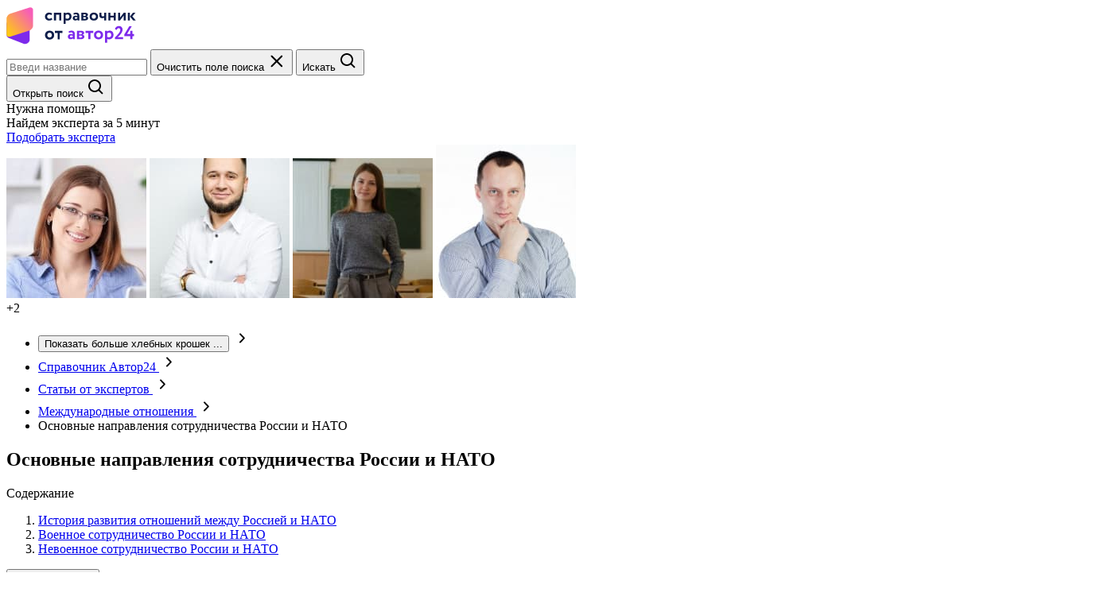

--- FILE ---
content_type: text/html; charset=utf-8
request_url: https://spravochnick.ru/mezhdunarodnye_otnosheniya/osnovnye_napravleniya_sotrudnichestva_rossii_i_nato/
body_size: 18558
content:

<!doctype html>
<html lang="ru">
<head>
    <meta charset="UTF-8">
    <meta
        name="viewport"
        content="width=device-width, user-scalable=no, initial-scale=1.0, maximum-scale=1.0, minimum-scale=1.0"
    >
    <title>Основные направления сотрудничества России и НАТО</title>
    <meta name="description" content="В данной статье вы рассмотрите историю развития отношений между Россией и НАТО.">

    <meta name="robots" content="index, follow">
    <link rel="icon" href="/assets/img/favicon/icon.svg" type="image/svg+xml">
<link rel="icon" href="/assets/img/favicon/192x192.png" sizes="192x192" type="image/png">
<link rel="icon" href="/assets/img/favicon/512x512.png" sizes="512x512" type="image/png">
<link rel="apple-touch-icon" href="/assets/img/favicon/180x180.png">
<link rel="mask-icon" href="/assets/img/favicon/safari_pin.svg" color="#7D2AEB">

        <link rel="stylesheet" href="/assets/build/css/handbook2022.bundle.css?v=18fa5800a280908ffbeb09d9c71fcbe6">

                        
    

    <script type="application/ld+json">
    {
        "@context": "http://schema.org",
        "@type": "Article",
        "mainEntityOfPage": {
            "@type" : "WebPage",
            "@id": "https://spravochnick.ru/mezhdunarodnye_otnosheniya/osnovnye_napravleniya_sotrudnichestva_rossii_i_nato/"
        },
        "headline": "Основные направления сотрудничества России и НАТО",
        "image": {
            "@type" : "ImageObject",
            "url" : "https://avtor24.ru/assets/img/logo_invert.png",
            "width" : 230,
            "height" : 82
        },
        "datePublished" : "23 07 2026",
        "dateModified" : "23 07 2026",
        "publisher": {
        "@type" : "Organization",
        "name" : "Автор24",
        "url" : "https://avtor24.ru",
        "logo": {
            "@type" : "ImageObject",
            "url" : "https://avtor24.ru/assets/img/logo_invert.png",
            "width" : 115,
            "height" : 41
        },
        "email" : "support@avtor24.ru",
        "telephone" : "8-800-775-03-30"
        },
        "description" : "В данной статье вы рассмотрите историю развития отношений между Россией и НАТО."
    }
</script>


            
            <!-- Yandex.Metrika counter -->
    <script type="text/javascript">
        (function (m, e, t, r, i, k, a) {
            m[i] = m[i] || function () {
                (m[i].a = m[i].a || []).push(arguments)
            };
            m[i].l = 1 * new Date();
            k = e.createElement(t), a = e.getElementsByTagName(t)[0], k.async = 1, k.src = r, a.parentNode.insertBefore(k, a)
        })(window, document, "script", "https://mc.yandex.ru/metrika/tag.js", "ym");

        let yaParams2 = {};

        ym(48984455, "init", {
            clickmap: true,
            trackLinks: true,
            accurateTrackBounce: true,
            webvisor: true,
            params: yaParams2
        });
    </script>
    <!-- /Yandex.Metrika counter -->

    </head>

<body class="root">
        <!-- Yandex.Metrika counter -->
    <noscript>
        <div><img src="https://mc.yandex.ru/watch/48984455" style="position:absolute; left:-9999px;" alt=""/></div>
    </noscript>
    <!-- /Yandex.Metrika counter -->


    <header class="fixed-header" data-section="fixed-header">
    <div class="fixed-header__inner content-wrapper">
        <div class="fixed-header__top-box">
            <a class="fixed-header__logo-link" href="https://avtor24.ru/?ref=24aaf8aac8979eb8">
                <img
                    class="fixed-header__logo-img"
                    src="/assets/img/_shared/logos/handbook-v2.svg"
                    alt="Справочник от Автор24"
                >
            </a>

            <div class="fixed-header__search-box" data-search-showed>
                <form class="search-form" action="https://spravochnick.ru/search/">
    <div class="search-form__field" data-js="search-field">
        <input
            class="search-form__input search-form__input--size_s search-form__input--outlined search-form__input--rounded text text--m"
            type="text"
            name="q"
            value=""
            placeholder="Введи название"
            aria-label="Введи название статьи в поиск"
            required
            data-js="searchInput"
        >
        <button class="search-form__reset-btn" type="button" data-js="clearInput">
            <span class="visually-hidden">Очистить поле поиска</span>
            <svg width="24" height="24" viewBox="0 0 24 24" xmlns="http://www.w3.org/2000/svg" aria-hidden="true">
  <path fill-rule="evenodd" clip-rule="evenodd" d="M6.201 4.92923C5.81048 4.53871 5.17731 4.5387 4.78679 4.92923C4.39626 5.31975 4.39626 5.95292 4.78679 6.34344L10.4437 12.0003L4.78683 17.6572C4.39631 18.0477 4.39631 18.6809 4.78683 19.0714C5.17736 19.4619 5.81052 19.4619 6.20104 19.0714L11.8579 13.4145L17.5147 19.0714C17.9052 19.4619 18.5384 19.4619 18.9289 19.0714C19.3194 18.6808 19.3194 18.0477 18.9289 17.6572L13.2721 12.0003L18.929 6.34347C19.3195 5.95295 19.3195 5.31978 18.929 4.92926C18.5384 4.53873 17.9053 4.53873 17.5148 4.92926L11.8579 10.5861L6.201 4.92923Z" fill="currentColor"/>
</svg>
        </button>
        <button class="search-form__submit-btn">
            <span class="visually-hidden">Искать</span>
            <svg width="24" height="24" viewBox="0 0 24 24" fill="currentColor" xmlns="http://www.w3.org/2000/svg" aria-hidden="true">
<path d="M10 18C11.775 17.9996 13.4988 17.4054 14.897 16.312L19.293 20.708L20.707 19.294L16.311 14.898C17.405 13.4997 17.9996 11.7754 18 10C18 5.589 14.411 2 10 2C5.589 2 2 5.589 2 10C2 14.411 5.589 18 10 18ZM10 4C13.309 4 16 6.691 16 10C16 13.309 13.309 16 10 16C6.691 16 4 13.309 4 10C4 6.691 6.691 4 10 4Z" fill="currentColor"/>
</svg>
        </button>
    </div>
</form>
            </div>

                            <button class="fixed-header__btn-show-search" data-js="searchMobileBtn" type="button">
                    <span class="visually-hidden">Открыть поиск</span>
                    <svg width="24" height="24" viewBox="0 0 24 24" fill="currentColor" xmlns="http://www.w3.org/2000/svg" aria-hidden="true">
<path d="M10 18C11.775 17.9996 13.4988 17.4054 14.897 16.312L19.293 20.708L20.707 19.294L16.311 14.898C17.405 13.4997 17.9996 11.7754 18 10C18 5.589 14.411 2 10 2C5.589 2 2 5.589 2 10C2 14.411 5.589 18 10 18ZM10 4C13.309 4 16 6.691 16 10C16 13.309 13.309 16 10 16C6.691 16 4 13.309 4 10C4 6.691 6.691 4 10 4Z" fill="currentColor"/>
</svg>
                </button>
                    </div>

        <div class="header-expert-promo ">
    <div class="header-expert-promo__text text text--s">
        Нужна помощь?<br> Найдем&nbsp;эксперта&nbsp;за&nbsp;5&nbsp;минут
    </div>

    <a class="action-button action-button--size_m action-button--fill-violet"
       href="https://avtor24.ru/?ref=24aaf8aac8979eb8"
       target="_blank"
    >
        <span class="text text--m text--bold">Подобрать эксперта</span>
    </a>

    <div class="header-expert-promo__images">
                    <img class="header-expert-promo__img"
                 src="/assets/img/_handbook/header_expert_promo/expert_1.jpg"
                 role="presentation"
            >
                    <img class="header-expert-promo__img"
                 src="/assets/img/_handbook/header_expert_promo/expert_2.jpg"
                 role="presentation"
            >
                    <img class="header-expert-promo__img"
                 src="/assets/img/_handbook/header_expert_promo/expert_3.jpg"
                 role="presentation"
            >
                    <img class="header-expert-promo__img"
                 src="/assets/img/_handbook/header_expert_promo/expert_4.jpg"
                 role="presentation"
            >
        
        <div class="header-expert-promo__img text text--m">+2</div>
    </div>
</div>
    </div>
</header>

<main class="main">
        <div class="main__article">
        <nav class="breadcrumbs content-wrapper" aria-label="Хлебные крошки" data-js="breadcrumbs">
    <ul class="breadcrumbs__list">
        <li class="breadcrumbs__item breadcrumbs__item--more">
            <button
                class="breadcrumbs__more-btn"
                type="button"
                data-js="moreButton"
            >
                <span class="visually-hidden">Показать больше хлебных крошек</span>
                ...
            </button>
            <svg width="25" height="24" viewBox="0 0 25 24" fill="none" xmlns="http://www.w3.org/2000/svg" aria-hidden="true">
<path d="M15.8648 12.5094C15.8653 12.7093 15.7839 12.9031 15.6349 13.057L10.6375 18.1909C10.4679 18.3656 10.2241 18.4755 9.9598 18.4964C9.69551 18.5172 9.43236 18.4474 9.22825 18.3021C9.02414 18.1569 8.89578 17.9482 8.87142 17.7219C8.84705 17.4957 8.92867 17.2704 9.09832 17.0957L13.576 12.5094L9.25824 7.92315C9.17521 7.83563 9.11321 7.73492 9.0758 7.62682C9.03839 7.51872 9.0263 7.40536 9.04023 7.29324C9.05417 7.18113 9.09384 7.07248 9.15698 6.97353C9.22013 6.87459 9.30549 6.7873 9.40816 6.71669C9.51093 6.63833 9.63149 6.57899 9.7623 6.54237C9.8931 6.50576 10.0313 6.49266 10.1683 6.50391C10.3053 6.51515 10.4381 6.5505 10.5584 6.60772C10.6787 6.66495 10.7839 6.74283 10.8674 6.83648L15.6949 11.9704C15.8204 12.1287 15.8802 12.3185 15.8648 12.5094Z" fill="currentColor"/>
</svg>
        </li>
        <li class="breadcrumbs__item" data-mobile-hidden>
            <a class="breadcrumbs__link text text--m" href="https://spravochnick.ru/">
                Справочник Автор24
            </a>
            <svg width="25" height="24" viewBox="0 0 25 24" fill="none" xmlns="http://www.w3.org/2000/svg" aria-hidden="true">
<path d="M15.8648 12.5094C15.8653 12.7093 15.7839 12.9031 15.6349 13.057L10.6375 18.1909C10.4679 18.3656 10.2241 18.4755 9.9598 18.4964C9.69551 18.5172 9.43236 18.4474 9.22825 18.3021C9.02414 18.1569 8.89578 17.9482 8.87142 17.7219C8.84705 17.4957 8.92867 17.2704 9.09832 17.0957L13.576 12.5094L9.25824 7.92315C9.17521 7.83563 9.11321 7.73492 9.0758 7.62682C9.03839 7.51872 9.0263 7.40536 9.04023 7.29324C9.05417 7.18113 9.09384 7.07248 9.15698 6.97353C9.22013 6.87459 9.30549 6.7873 9.40816 6.71669C9.51093 6.63833 9.63149 6.57899 9.7623 6.54237C9.8931 6.50576 10.0313 6.49266 10.1683 6.50391C10.3053 6.51515 10.4381 6.5505 10.5584 6.60772C10.6787 6.66495 10.7839 6.74283 10.8674 6.83648L15.6949 11.9704C15.8204 12.1287 15.8802 12.3185 15.8648 12.5094Z" fill="currentColor"/>
</svg>
        </li>
        <li class="breadcrumbs__item" data-mobile-hidden>
            <a class="breadcrumbs__link text text--m" href="https://spravochnick.ru/expert/">
                Статьи от экспертов
            </a>
            <svg width="25" height="24" viewBox="0 0 25 24" fill="none" xmlns="http://www.w3.org/2000/svg" aria-hidden="true">
<path d="M15.8648 12.5094C15.8653 12.7093 15.7839 12.9031 15.6349 13.057L10.6375 18.1909C10.4679 18.3656 10.2241 18.4755 9.9598 18.4964C9.69551 18.5172 9.43236 18.4474 9.22825 18.3021C9.02414 18.1569 8.89578 17.9482 8.87142 17.7219C8.84705 17.4957 8.92867 17.2704 9.09832 17.0957L13.576 12.5094L9.25824 7.92315C9.17521 7.83563 9.11321 7.73492 9.0758 7.62682C9.03839 7.51872 9.0263 7.40536 9.04023 7.29324C9.05417 7.18113 9.09384 7.07248 9.15698 6.97353C9.22013 6.87459 9.30549 6.7873 9.40816 6.71669C9.51093 6.63833 9.63149 6.57899 9.7623 6.54237C9.8931 6.50576 10.0313 6.49266 10.1683 6.50391C10.3053 6.51515 10.4381 6.5505 10.5584 6.60772C10.6787 6.66495 10.7839 6.74283 10.8674 6.83648L15.6949 11.9704C15.8204 12.1287 15.8802 12.3185 15.8648 12.5094Z" fill="currentColor"/>
</svg>
        </li>
                    <li class="breadcrumbs__item" >
                <a class="breadcrumbs__link text text--m" href="https://spravochnick.ru/mezhdunarodnye_otnosheniya/">
                    Международные отношения
                </a>
                <svg width="25" height="24" viewBox="0 0 25 24" fill="none" xmlns="http://www.w3.org/2000/svg" aria-hidden="true">
<path d="M15.8648 12.5094C15.8653 12.7093 15.7839 12.9031 15.6349 13.057L10.6375 18.1909C10.4679 18.3656 10.2241 18.4755 9.9598 18.4964C9.69551 18.5172 9.43236 18.4474 9.22825 18.3021C9.02414 18.1569 8.89578 17.9482 8.87142 17.7219C8.84705 17.4957 8.92867 17.2704 9.09832 17.0957L13.576 12.5094L9.25824 7.92315C9.17521 7.83563 9.11321 7.73492 9.0758 7.62682C9.03839 7.51872 9.0263 7.40536 9.04023 7.29324C9.05417 7.18113 9.09384 7.07248 9.15698 6.97353C9.22013 6.87459 9.30549 6.7873 9.40816 6.71669C9.51093 6.63833 9.63149 6.57899 9.7623 6.54237C9.8931 6.50576 10.0313 6.49266 10.1683 6.50391C10.3053 6.51515 10.4381 6.5505 10.5584 6.60772C10.6787 6.66495 10.7839 6.74283 10.8674 6.83648L15.6949 11.9704C15.8204 12.1287 15.8802 12.3185 15.8648 12.5094Z" fill="currentColor"/>
</svg>
            </li>
                <li class="breadcrumbs__item">
            <span class="text text--m">
                Основные направления сотрудничества России и НАТО
            </span>
        </li>
    </ul>
</nav>

        <article class="article content-wrapper" data-js="articleRoot">
    <h1 class="article__headline headline headline--1">Основные направления сотрудничества России и НАТО</h1>
    <div class="article__inner">
        <div class="article__content-box">
                            <nav class="article__nav article-nav">
    <div class="article-nav__headline headline headline--2">Содержание</div>
    <ol class="article-nav__list">
                    <li class="article-nav__list-item text text--l">
                <a class="article-nav__anchor" href="#istoriya-razvitiya-otnosheniy-mezhdu-rossiey-i-nato">История развития отношений между Россией и НАТО</a>
            </li>
                    <li class="article-nav__list-item text text--l">
                <a class="article-nav__anchor" href="#voennoe-sotrudnichestvo-rossii-i-nato">Военное сотрудничество России и НАТО</a>
            </li>
                    <li class="article-nav__list-item text text--l">
                <a class="article-nav__anchor" href="#nevoennoe-sotrudnichestvo-rossii-i-nato">Невоенное сотрудничество России и НАТО</a>
            </li>
            </ol>
    <footer class="article-nav__footer">
        <div class="share" data-js="shareRootElement">
            <button class="article-nav__button" type="button" data-js="shareBtn">
                <span class="text text--l text--bold">Поделиться</span>
                <svg width="24" height="24" viewBox="0 0 24 24" xmlns="http://www.w3.org/2000/svg" aria-hidden="true">
<path d="M23.47 11.2344L13.72 2.23438C13.47 1.99438 13.1 1.93438 12.78 2.07438C12.46 2.21438 12.26 2.52438 12.26 2.87438V8.01438C1.85 8.32438 1 14.0244 1 20.8844C1 21.2944 1.28 21.6444 1.68 21.7344C2.09 21.8244 2.49 21.6244 2.66 21.2744C4.02 18.5444 5.31 15.9644 12.25 15.7744V20.8844C12.25 21.2344 12.46 21.5444 12.77 21.6844C12.88 21.7344 13 21.7544 13.12 21.7544C13.34 21.7544 13.55 21.6744 13.71 21.5244L23.46 12.5244C23.64 12.3644 23.74 12.1244 23.74 11.8844C23.74 11.6444 23.64 11.4044 23.46 11.2444L23.47 11.2344ZM13.13 14.0044C6.77 14.0044 4.26 15.8344 2.87 17.5444C3.3 12.6044 5.21 9.75438 13.13 9.75438C13.61 9.75438 14.01 9.36438 14.01 8.87438V4.87438L21.59 11.8744L14.01 18.8744V14.8744C14.01 14.3944 13.62 13.9944 13.13 13.9944V14.0044Z" fill="currentColor"/>
</svg>
            </button>

            <div class="share__dropdown" data-js="shareDropdown">
                <ul class="share__list">
                    <li class="share__list-item">
                        <button
                            class="share__social-btn text text--m"
                            type="button"
                            data-js="socialSharingBtn"
                            data-social="telegram"
                        >
                            Telegram
                        </button>
                    </li>
                    <li class="share__list-item">
                        <button
                            class="share__social-btn text text--m"
                            type="button"
                            data-js="socialSharingBtn"
                            data-social="whatsapp"
                        >
                            Whatsapp
                        </button>
                    </li>
                    <li class="share__list-item">
                        <button
                            class="share__social-btn text text--m"
                            type="button"
                            data-js="socialSharingBtn"
                            data-social="vk"
                        >
                            Вконтакте
                        </button>
                    </li>
                    <li class="share__list-item">
                        <button
                            class="share__social-btn text text--m"
                            type="button"
                            data-js="socialSharingBtn"
                            data-social="ok"
                        >
                            Одноклассники
                        </button>
                    </li>
                    <li class="share__list-item">
                        <button
                            class="share__social-btn text text--m"
                            type="button"
                            data-js="socialSharingBtn"
                            data-social="email"
                        >
                            Email
                        </button>
                    </li>
                </ul>
            </div>
        </div>

        <button class="article-nav__button" type="button" data-js="GOSTModalTrigger">
            <span class="text text--l text--bold">Ссылка по ГОСТ</span>
            <svg width="24" height="24" viewBox="0 0 24 24" xmlns="http://www.w3.org/2000/svg" aria-hidden="true">
<path d="M14.7031 24H5.75C3.68219 24 2 22.3178 2 20.25V7.54688C2 5.47906 3.68219 3.79688 5.75 3.79688H14.7031C16.7709 3.79688 18.4531 5.47906 18.4531 7.54688V20.25C18.4531 22.3178 16.7709 24 14.7031 24ZM5.75 5.67188C4.71619 5.67188 3.875 6.51306 3.875 7.54688V20.25C3.875 21.2838 4.71619 22.125 5.75 22.125H14.7031C15.7369 22.125 16.5781 21.2838 16.5781 20.25V7.54688C16.5781 6.51306 15.7369 5.67188 14.7031 5.67188H5.75ZM22.2031 17.9062V3.75C22.2031 1.68219 20.5209 0 18.4531 0H8.04688C7.52905 0 7.10938 0.419678 7.10938 0.9375C7.10938 1.45532 7.52905 1.875 8.04688 1.875H18.4531C19.4869 1.875 20.3281 2.71619 20.3281 3.75V17.9062C20.3281 18.4241 20.7478 18.8438 21.2656 18.8438C21.7834 18.8438 22.2031 18.4241 22.2031 17.9062Z" fill="currentColor"/>
</svg>
        </button>
    </footer>
</nav>
            
            <a
    class="banner-link-1 article__banner-link-1"
    href="https://avtor24.ru/?ref=24aaf8aac8979eb8"
    aria-label="Помощь с выполнением учебных работ"
>
    <img class="banner-link-1__img" src="/assets/img/_handbook/banner/article_banner_1.webp?v=1" alt="Нужен зачет? С Автор24 легко" />
</a>

            <div class="article__author-info">
                                    <section class="banner-1__expert-banner" aria-label="Статья написана экспертом Автор24">
    <div class="banner-1__expert-banner-title headline headline--3">
        Статья написана экспертом <span>Автор24</span>
    </div>
    <p class="banner-1__expert-banner-text text text--m">
        С нами работают 108&nbsp;689 преподавателей из 185 областей знаний.
        Мы публикуем только качественные материалы
    </p>
    <a
        class="banner-1__link action-button action-button--size_m action-button--fill-yellow"
        href="https://avtor24.ru/unreg-order/?ref=e4621558a92b980c"
        target="_blank"
    >
        <span class="text text--m text--bold">Как работает сервис?</span>
    </a>
</section>

                            </div>

            <div class="article__body">
                <div class="m-definitonLayout__content"><h2><a id="istoriya-razvitiya-otnosheniy-mezhdu-rossiey-i-nato"></a> История развития отношений между Россией и НАТО</h2><div class="m-definitonLayout m-definitonLayout--green">
	<div class="m-definitonLayout__heading"><span>Определение 1</span></div>
	<div class="m-definitonLayout__content">
		<p>Отношения России и НАТО – это взаимосвязи и взаимоотношения между Российской Федерацией и странами Североатлантического альянса. </p>
	</div>
</div><p></p><p align="center"><img src="https://a24.biz/assets/files/handbook/images/87/33/8733b4412933f06c961ac2e3225ad520" alt="Россия и страны НАТО на карте мира. Автор24 — интернет-биржа студенческих работ"><br><br><span>Рисунок 1. Россия и страны НАТО на карте мира. Автор24 — интернет-биржа студенческих работ</span></p><p>В настоящее время, после событий вокруг Украины, отношения между РФ и НАТО характеризуются затяжным кризисом. Так, однако, было не всегда. Начиная с 1949 года, когда был подписан Североатлантический договор, и вплоть до конца 1980-х гг. отношения России с НАТО развивались преимущественно в контексте межблокового противостояния «Восток-Запад». После окончания холодной войны был начат постепенный переход от конфронтации к налаживанию сотрудничества с альянсом.</p>
<p>В целом, взаимоотношения между Россией и Североатлантическим альянсом имеют непростую историю. Условно она разделилась на два периода – до и после событий 2014 года, когда сотрудничество между Россией и НАТО было приостановлено. До этого Россия принимала участие в совместных с НАТО учениях и проводила совместные <a href="https://spravochnick.ru/definitions/mirotvorcheskie-operacii/" class="article--definition-link" data-definition-id="143514" target="_blank">миротворческие операции</a>. Осуществлялось реальное военно-техническое сотрудничество России с заинтересованными членами НАТО. В то же время российская сторона с настороженностью относилась к антироссийским действиям Североатлантического альянса, таким, например, как размещение военных баз в Европе, проведение военных учений неподалеку от границ Российской Федерации или расширение НАТО на Восток.</p><p>В настоящее время взаимодействие между Российской Федерацией и НАТО осуществляется в некоторых инструментах как в военной, так и в невоенной сфер. Рассмотрим их более подробно.</p><h2><a id="voennoe-sotrudnichestvo-rossii-i-nato"></a> Военное сотрудничество России и НАТО</h2><p>Основой взаимоотношений между Россией и НАТО выступает сотрудничество в военной сфере. Его ключевой целью считается повышение способности сил РФ и НАТО к совместной работе при подготовке к совместным военным операциям в будущем. В рамках сотрудничества стороны разработали программу повышения оперативной совместимости. Ее важной частью выступают совместная военная подготовка и учения.</p>
<section class="article__banner article-banner-3" aria-label="Полезно для написания работы по теме">
    <div class="article-banner-3__headline headline headline--2">«Основные направления сотрудничества России и НАТО» 👇</div>
    <div class="article-banner-3__cards">
        <section class="article-banner-3__card" aria-label="Готовые работы студентов">
            <div class="text text--xl text--bold">
                Помощь автора по теме работы
            </div>
            <a class="article-banner-3__card-link action-button action-button--size_m action-button--fill-violet" href="https://avtor24.ru/unreg-order/?ref=2b974c0290dc97fc" onclick="yaCounter12075784.reachGoal('main-block-article-sprav', {main_block: {'click_ready':1}});" target="_blank">
                <span class="text text--m text--bold">Найти автора</span>
            </a>
        </section>
    </div>
</section>
<p>В настоящее время военное сотрудничество России и НАТО ведется по различным направлениям. Основные из них представлены на рисунке 2.</p><p></p><p align="center"><img src="https://a24.biz/assets/files/handbook/images/62/56/62561396d4f2174885c8945f6c37cff7" alt="Ключевые направления военного сотрудничества России и НАТО. Автор24 — интернет-биржа студенческих работ"><br><br><span>Рисунок 2. Ключевые направления военного сотрудничества России и НАТО. Автор24 — интернет-биржа студенческих работ</span></p><p>Особого внимания заслуживает сотрудничество России и НАТО в области противодействия международному терроризму. После событий 11 сентября 2001 года сторонами был предпринят целый ряд шагов по установлению тесного сотрудничества по борьбе с ним. В данной области между сторонами осуществляется регулярное взаимодействие в рамках информационного обмена, гражданского чрезвычайного планирования на случай терактов, проведения подробных консультаций и совместного оценивания имеющихся угроз. Кроме того, на высоком уровне между сторонами регулярно ведется диалог о роли вооруженных сил в борьбе с терроризмом, а также осуществляется и научно-техническое сотрудничество. </p><p>Сотрудничество между Россией и НАТО ведется в таких сопряжённых с антитеррористической деятельностью областях, как ядерная безопасность, нераспространение оружия массового уничтожения, управление использованием воздушного пространства и осуществление <a href="https://spravochnick.ru/definitions/pogranichnyy-kontrol/" class="article--definition-link" data-definition-id="143635" target="_blank">пограничного контроля</a>. Определенное взаимодействие ведется и в миротворческой сфере. Помимо этого, важную роль играет оборонная реформа, подготовка антинаркотических кадров, сотрудничество в сфере противоракетной обороны и урегулирования кризисов.</p><p>В настоящее время Россия выступает в роли партнера при реализации ряда инструментариев, разработанных НАТО. К числу инструментов, направленных на военные силы, для улучшения сотрудничества в данной сфере наиболее значимыми считаются следующие разделы:</p><ul>
<li>процесс планирования и анализа (PARP), основанный на развитии взаимодействия вооруженных сил, проведение совместных операций и учений, содействие в преобразовании сфер обороны и безопасности;</li>
<li>план действий партнерства по борьбе с терроризмом, представляющий собой механизм совершенствования сотрудничества в антитеррористической сфере за счет проведения политических консультаций и использования ряда практических инструментов;</li>
<li>план Действий Индивидуального Партнерства, включающий в себя обширный спектр целей и задач на политические вопросы, реформы, проблемы обеспечения обороны и безопасности;</li>
<li>программа аварийного реагирования и готовности, упреждающая координацию усилий по ликвидации чрезвычайных ситуаций и др.</li>
</ul><p>Все это служит основой создания мощного потенциала для функциональной совместимости и выгодного сотрудничества России и НАТО, в котором заинтересованы обе стороны.</p><h2><a id="nevoennoe-sotrudnichestvo-rossii-i-nato"></a> Невоенное сотрудничество России и НАТО</h2><p>Помимо непосредственно военной сферы, Россия и НАТО взаимодействуют друг с другом и по другим направлениям. Основными из них можно назвать:</p><ul>
<li>научное сотрудничество;</li>
<li>сотрудничество в сфере экологической безопасности;</li>
<li>гражданское чрезвычайное планирование;</li>
<li>управление использованием воздушного пространства.</li>
</ul><p>Все эти направления, однако, имели слабое развитие на практике, а после украинских событий 2014 года и вовсе ушли на второй план. Несмотря на это аналитики видят довольно высокий потенциал в их развитии. </p><p>Невоенное сотрудничество России с Североатлантическим альянсом осуществляется в рамках Совета Россия-НАТО (сокращенно – СРН). Он представляет собой механизм для постоянных политических консультаций, проработки и принятия совместных решений, реализации конкретных практических действий России и стран-участниц альянса как равноправных партнеров в тех сферах, которые представляют для них общий интерес. В структуру СРН входит 14 рабочих органов, включая 5 комитетов, 6 рабочих групп, 2 специальные рабочие группы и 1 подгруппа по Афганистану. </p><p>Ключевыми принципами сотрудничества Российской Федерации и Североатлантического альянса считаются равноправие, неукоснительное соблюдение обязательств по международному праву, а также принятие решений на основе консенсуса.</p>
    <a class="banner-link-1 article__banner" href="https://avtor24.ru/?ref=24aaf8aac8979eb8" aria-label="Помощь с выполнением учебных работ">
    <img class="banner-link-1__img" src="/assets/img/_handbook/banner/article_banner_2.webp?v=1" alt="Нужен зачет? С Автор24 легко">
</a>
</div>

            </div>

                            <div class="article__update-date text text--m">
                    Дата написания статьи: 23.07.2021
                </div>
            
            <aside class="article-buttons article__buttons">
    <div class="share" data-js="shareRootElement">
        <button
            class="article-buttons__button action-button action-button--size_m action-button--fill-violet-light action-button--with-icon"
            type="button"
            data-js="shareBtn"
        >
            <span class="text text--m text--bold">Поделиться</span>
            <svg width="24" height="24" viewBox="0 0 24 24" xmlns="http://www.w3.org/2000/svg" aria-hidden="true">
<path d="M23.47 11.2344L13.72 2.23438C13.47 1.99438 13.1 1.93438 12.78 2.07438C12.46 2.21438 12.26 2.52438 12.26 2.87438V8.01438C1.85 8.32438 1 14.0244 1 20.8844C1 21.2944 1.28 21.6444 1.68 21.7344C2.09 21.8244 2.49 21.6244 2.66 21.2744C4.02 18.5444 5.31 15.9644 12.25 15.7744V20.8844C12.25 21.2344 12.46 21.5444 12.77 21.6844C12.88 21.7344 13 21.7544 13.12 21.7544C13.34 21.7544 13.55 21.6744 13.71 21.5244L23.46 12.5244C23.64 12.3644 23.74 12.1244 23.74 11.8844C23.74 11.6444 23.64 11.4044 23.46 11.2444L23.47 11.2344ZM13.13 14.0044C6.77 14.0044 4.26 15.8344 2.87 17.5444C3.3 12.6044 5.21 9.75438 13.13 9.75438C13.61 9.75438 14.01 9.36438 14.01 8.87438V4.87438L21.59 11.8744L14.01 18.8744V14.8744C14.01 14.3944 13.62 13.9944 13.13 13.9944V14.0044Z" fill="currentColor"/>
</svg>
        </button>

        <div class="share__dropdown" data-js="shareDropdown">
            <ul class="share__list">
                <li class="share__list-item">
                    <button
                        class="share__social-btn text text--m"
                        type="button"
                        data-js="socialSharingBtn"
                        data-social="telegram"
                    >
                        Telegram
                    </button>
                </li>
                <li class="share__list-item">
                    <button
                        class="share__social-btn text text--m"
                        type="button"
                        data-js="socialSharingBtn"
                        data-social="whatsapp"
                    >
                        Whatsapp
                    </button>
                </li>
                <li class="share__list-item">
                    <button
                        class="share__social-btn text text--m"
                        type="button"
                        data-js="socialSharingBtn"
                        data-social="vk"
                    >
                        Вконтакте
                    </button>
                </li>
                <li class="share__list-item">
                    <button
                        class="share__social-btn text text--m"
                        type="button"
                        data-js="socialSharingBtn"
                        data-social="ok"
                    >
                        Одноклассники
                    </button>
                </li>
                <li class="share__list-item">
                    <button
                        class="share__social-btn text text--m"
                        type="button"
                        data-js="socialSharingBtn"
                        data-social="email"
                    >
                        Email
                    </button>
                </li>
            </ul>
        </div>
    </div>

    <button
        class="article-buttons__button action-button action-button--size_m action-button--fill-violet-light action-button--with-icon"
        type="button"
        data-js="GOSTModalTrigger"
    >
        <span class="text text--m text--bold">Ссылка по ГОСТ</span>
        <svg width="24" height="24" viewBox="0 0 24 24" xmlns="http://www.w3.org/2000/svg" aria-hidden="true">
<path d="M14.7031 24H5.75C3.68219 24 2 22.3178 2 20.25V7.54688C2 5.47906 3.68219 3.79688 5.75 3.79688H14.7031C16.7709 3.79688 18.4531 5.47906 18.4531 7.54688V20.25C18.4531 22.3178 16.7709 24 14.7031 24ZM5.75 5.67188C4.71619 5.67188 3.875 6.51306 3.875 7.54688V20.25C3.875 21.2838 4.71619 22.125 5.75 22.125H14.7031C15.7369 22.125 16.5781 21.2838 16.5781 20.25V7.54688C16.5781 6.51306 15.7369 5.67188 14.7031 5.67188H5.75ZM22.2031 17.9062V3.75C22.2031 1.68219 20.5209 0 18.4531 0H8.04688C7.52905 0 7.10938 0.419678 7.10938 0.9375C7.10938 1.45532 7.52905 1.875 8.04688 1.875H18.4531C19.4869 1.875 20.3281 2.71619 20.3281 3.75V17.9062C20.3281 18.4241 20.7478 18.8438 21.2656 18.8438C21.7834 18.8438 22.2031 18.4241 22.2031 17.9062Z" fill="currentColor"/>
</svg>
    </button>
</aside>
        </div>

        <aside class="article-aside">
    <a
    class="banner-link-1 article-aside__banner-link-1"
    href="https://avtor24.ru/?ref=24aaf8aac8979eb8"
    aria-label="Помощь с выполнением учебных работ"
>
    <img class="banner-link-1__img" src="/assets/img/_handbook/banner/article_banner_3.webp?v=1" alt="Нужен зачет? С Автор24 легко" />
</a>
</aside>
    </div>
</article>
    </div>

    

<section class="social-proof" data-section="social-proof" aria-labelledby="social-proof__headline">
    <div class="content-wrapper">
        <div class="social-proof__headline headline headline--1" id="social-proof__headline">
            Наши статьи цитируют
        </div>

        <div class="social-proof__select-box">
            <div class="social-proof__fake-select action-button action-button--size_m action-button--fill-violet-light action-button--with-icon">
                <span class="text text--m text--bold" data-js="fakeSelectText">Научные журналы</span>
                <svg width="25" height="24" viewBox="0 0 25 24" xmlns="http://www.w3.org/2000/svg" aria-hidden="true">
<path d="M12.3578 15.9976C12.1579 15.9981 11.9641 15.9168 11.8102 15.7678L6.67629 10.7703C6.50155 10.6007 6.39167 10.3569 6.37081 10.0926C6.34995 9.82832 6.41982 9.56518 6.56506 9.36107C6.71029 9.15695 6.919 9.0286 7.14525 9.00423C7.37151 8.97986 7.59678 9.06148 7.77152 9.23113L12.3578 13.7088L16.944 9.39105C17.0316 9.30803 17.1323 9.24603 17.2404 9.20862C17.3485 9.1712 17.4618 9.15912 17.5739 9.17305C17.6861 9.18698 17.7947 9.22666 17.8937 9.2898C17.9926 9.35294 18.0799 9.4383 18.1505 9.54097C18.2289 9.64374 18.2882 9.7643 18.3248 9.89511C18.3614 10.0259 18.3745 10.1641 18.3633 10.3011C18.352 10.4381 18.3167 10.5709 18.2595 10.6912C18.2022 10.8115 18.1244 10.9167 18.0307 11.0002L12.8968 15.8277C12.7385 15.9532 12.5487 16.013 12.3578 15.9976Z" fill="currentColor"/>
</svg>
            </div>
            <select
                class="social-proof__tab-select"
                data-js="proofCategorySelect"
                aria-label="Выбрать категорию источника"
            >
                                    <option value="social-proof__links-panel-1" selected>
                        Научные журналы
                    </option>
                                    <option value="social-proof__links-panel-2" >
                        Учебные учреждения
                    </option>
                                    <option value="social-proof__links-panel-3" >
                        Электронные образовательные системы
                    </option>
                                    <option value="social-proof__links-panel-4" >
                        СМИ
                    </option>
                            </select>
        </div>

        <div class="social-proof__tab-list" data-js="tabList" role="tablist">
                            <button
                    class="social-proof__tab-button text text--m text--bold"
                    type="button"
                    tabindex="0"
                    role="tab"
                    aria-controls="social-proof__links-panel-1"
                    aria-selected="true"
                >
                    Научные журналы
                </button>
                            <button
                    class="social-proof__tab-button text text--m text--bold"
                    type="button"
                    tabindex="-1"
                    role="tab"
                    aria-controls="social-proof__links-panel-2"
                    aria-selected="false"
                >
                    Учебные учреждения
                </button>
                            <button
                    class="social-proof__tab-button text text--m text--bold"
                    type="button"
                    tabindex="-1"
                    role="tab"
                    aria-controls="social-proof__links-panel-3"
                    aria-selected="false"
                >
                    Электронные образовательные системы
                </button>
                            <button
                    class="social-proof__tab-button text text--m text--bold"
                    type="button"
                    tabindex="-1"
                    role="tab"
                    aria-controls="social-proof__links-panel-4"
                    aria-selected="false"
                >
                    СМИ
                </button>
                    </div>

        <div class="social-proof__panels" data-js="tabPanels">
                            <div
                    class="social-proof__tab-panel"
                    id="social-proof__links-panel-1"
                    data-tab-name="social-proof__links-panel-1"
                    role="tabpanel"
                    data-is-active                >
                    <ul class="social-proof__links-list">
                                                        <li class="social-proof__item">
                <a
            class="social-proof__link"
            href="https://www.shs-conferences.org/articles/shsconf/ref/2020/17/shsconf_cc2020_06007/shsconf_cc2020_06007.html"
            title="International Scientific-Practical Conference"
            target="_blank"
            rel="noopener noreferrer"
        >
            <img
                class="social-proof__logo"
                src="/assets/img/handbookSocialProof/sprite.svg?2#sciences"
                alt="International Scientific-Practical Conference"
            >
            <img
                class="social-proof__logo--color"
                src="/assets/img/handbookSocialProof/sprite.svg?2#sciences-color"
                alt=""
                role="presentation"
            >
        </a>
    </li>

                                                        <li class="social-proof__item">
                    <div class="social-proof__bages-box">
                                                            <div class="social-proof__bage social-proof__bage--vak text text--s text--bold">
                            ВАК
                        </div>
                                                                                <div class="social-proof__bage social-proof__bage--elibrary text text--s text--bold">
                            РИНЦ
                        </div>
                                                </div>
                <a
            class="social-proof__link"
            href="https://www.ipbr.org/projects/history/3/"
            title="Журнал «Вестник профессиональных бухгалтеров» (ИПБ России)"
            target="_blank"
            rel="noopener noreferrer"
        >
            <img
                class="social-proof__logo"
                src="/assets/img/handbookSocialProof/sprite.svg?2#25ipb"
                alt="Журнал «Вестник профессиональных бухгалтеров» (ИПБ России)"
            >
            <img
                class="social-proof__logo--color"
                src="/assets/img/handbookSocialProof/sprite.svg?2#25ipb-color"
                alt=""
                role="presentation"
            >
        </a>
    </li>

                                                        <li class="social-proof__item">
                <a
            class="social-proof__link"
            href="https://oie.jes.su/s020736760014572-8-1/"
            title="Журнал «Общество. Экономика»"
            target="_blank"
            rel="noopener noreferrer"
        >
            <img
                class="social-proof__logo"
                src="/assets/img/handbookSocialProof/sprite.svg?2#society"
                alt="Журнал «Общество. Экономика»"
            >
            <img
                class="social-proof__logo--color"
                src="/assets/img/handbookSocialProof/sprite.svg?2#society-color"
                alt=""
                role="presentation"
            >
        </a>
    </li>

                                                        <li class="social-proof__item">
                    <div class="social-proof__bages-box">
                                                            <div class="social-proof__bage social-proof__bage--google text text--s text--bold">
                            Google scholar
                        </div>
                                                </div>
                <a
            class="social-proof__link"
            href="https://web.snauka.ru/issues/2020/10/93331"
            title="Электронный научно-практический журнал «Современные научные исследования и инновации»"
            target="_blank"
            rel="noopener noreferrer"
        >
            <img
                class="social-proof__logo"
                src="/assets/img/handbookSocialProof/sprite.svg?2#modern-science"
                alt="Электронный научно-практический журнал «Современные научные исследования и инновации»"
            >
            <img
                class="social-proof__logo--color"
                src="/assets/img/handbookSocialProof/sprite.svg?2#modern-science-color"
                alt=""
                role="presentation"
            >
        </a>
    </li>

                                                        <li class="social-proof__item">
                    <div class="social-proof__bages-box">
                                                            <div class="social-proof__bage social-proof__bage--vak text text--s text--bold">
                            ВАК
                        </div>
                                                                                <div class="social-proof__bage social-proof__bage--elibrary text text--s text--bold">
                            РИНЦ
                        </div>
                                                </div>
                <a
            class="social-proof__link"
            href="https://econs.online/articles/blogs/neizbezhnaya-stagflyatsiya-nedostupnyy-kitay/"
            title="Журнал «Деньги и кредит»"
            target="_blank"
            rel="noopener noreferrer"
        >
            <img
                class="social-proof__logo"
                src="/assets/img/handbookSocialProof/sprite.svg?2#econs"
                alt="Журнал «Деньги и кредит»"
            >
            <img
                class="social-proof__logo--color"
                src="/assets/img/handbookSocialProof/sprite.svg?2#econs-color"
                alt=""
                role="presentation"
            >
        </a>
    </li>

                                                        <li class="social-proof__item">
                <a
            class="social-proof__link"
            href="https://www.xn--80alhdjhdcxhy5hl.xn--p1ai/content/detskaya-literatura-pervoy-volny-russkoy-emigracii"
            title="Журнальный мир"
            target="_blank"
            rel="noopener noreferrer"
        >
            <img
                class="social-proof__logo"
                src="/assets/img/handbookSocialProof/sprite.svg?2#newspaper"
                alt="Журнальный мир"
            >
            <img
                class="social-proof__logo--color"
                src="/assets/img/handbookSocialProof/sprite.svg?2#newspaper-color"
                alt=""
                role="presentation"
            >
        </a>
    </li>

                                                        <li class="social-proof__item">
                    <div class="social-proof__bages-box">
                                                            <div class="social-proof__bage social-proof__bage--elibrary text text--s text--bold">
                            РИНЦ
                        </div>
                                                                                <div class="social-proof__bage social-proof__bage--google text text--s text--bold">
                            Google scholar
                        </div>
                                                </div>
                <a
            class="social-proof__link"
            href="https://archive.national-science.ru/index.php/nas/article/view/544"
            title="Издания Национальной ассоциации ученых "
            target="_blank"
            rel="noopener noreferrer"
        >
            <img
                class="social-proof__logo"
                src="/assets/img/handbookSocialProof/sprite.svg?2#science-association"
                alt="Издания Национальной ассоциации ученых "
            >
            <img
                class="social-proof__logo--color"
                src="/assets/img/handbookSocialProof/sprite.svg?2#science-association-color"
                alt=""
                role="presentation"
            >
        </a>
    </li>

                                                        <li class="social-proof__item">
                <a
            class="social-proof__link"
            href="https://theoriajournal.org/article/78-sotsialno-psikhologicheskoe-preimushchestvo-kom"
            title="Журнал THEORIA: ПЕДАГОГИКА, ЭКОНОМИКА, ПРАВО."
            target="_blank"
            rel="noopener noreferrer"
        >
            <img
                class="social-proof__logo"
                src="/assets/img/handbookSocialProof/sprite.svg?2#theory"
                alt="Журнал THEORIA: ПЕДАГОГИКА, ЭКОНОМИКА, ПРАВО."
            >
            <img
                class="social-proof__logo--color"
                src="/assets/img/handbookSocialProof/sprite.svg?2#theory-color"
                alt=""
                role="presentation"
            >
        </a>
    </li>

                                                        <li class="social-proof__item">
                    <div class="social-proof__bages-box">
                                                            <div class="social-proof__bage social-proof__bage--vak text text--s text--bold">
                            ВАК
                        </div>
                                                                                <div class="social-proof__bage social-proof__bage--elibrary text text--s text--bold">
                            РИНЦ
                        </div>
                                                </div>
                <a
            class="social-proof__link"
            href="http://rrbusiness.ru/journal/article/2441/"
            title="Журнал «Научный результат»"
            target="_blank"
            rel="noopener noreferrer"
        >
            <img
                class="social-proof__logo"
                src="/assets/img/handbookSocialProof/sprite.svg?2#science-result"
                alt="Журнал «Научный результат»"
            >
            <img
                class="social-proof__logo--color"
                src="/assets/img/handbookSocialProof/sprite.svg?2#science-result-color"
                alt=""
                role="presentation"
            >
        </a>
    </li>

                                                        <li class="social-proof__item">
                    <div class="social-proof__bages-box">
                                                            <div class="social-proof__bage social-proof__bage--vak text text--s text--bold">
                            ВАК
                        </div>
                                                </div>
                <a
            class="social-proof__link"
            href="https://человекиобразование.рф/s181570410019265-6-1/"
            title="Журнал «Человек и образование» "
            target="_blank"
            rel="noopener noreferrer"
        >
            <img
                class="social-proof__logo"
                src="/assets/img/handbookSocialProof/sprite.svg?2#man-and-education"
                alt="Журнал «Человек и образование» "
            >
            <img
                class="social-proof__logo--color"
                src="/assets/img/handbookSocialProof/sprite.svg?2#man-and-education-color"
                alt=""
                role="presentation"
            >
        </a>
    </li>

                                            </ul>
                </div>
                            <div
                    class="social-proof__tab-panel"
                    id="social-proof__links-panel-2"
                    data-tab-name="social-proof__links-panel-2"
                    role="tabpanel"
                                    >
                    <ul class="social-proof__links-list">
                                                        <li class="social-proof__item">
                <a
            class="social-proof__link"
            href="https://iq.hse.ru/news/567776436.html"
            title="Научно-образовательный портал IQ НИУ ВШЭ"
            target="_blank"
            rel="noopener noreferrer"
        >
            <img
                class="social-proof__logo"
                src="/assets/img/handbookSocialProof/sprite.svg?2#iqhouse"
                alt="Научно-образовательный портал IQ НИУ ВШЭ"
            >
            <img
                class="social-proof__logo--color"
                src="/assets/img/handbookSocialProof/sprite.svg?2#iqhouse-color"
                alt=""
                role="presentation"
            >
        </a>
    </li>

                                                        <li class="social-proof__item">
                <a
            class="social-proof__link"
            href="https://philology.s-vfu.ru/?page_id=3036"
            title="Конференции филологического факультета СВФУ им. М.К. Аммосова"
            target="_blank"
            rel="noopener noreferrer"
        >
            <img
                class="social-proof__logo"
                src="/assets/img/handbookSocialProof/sprite.svg?2#amisova"
                alt="Конференции филологического факультета СВФУ им. М.К. Аммосова"
            >
            <img
                class="social-proof__logo--color"
                src="/assets/img/handbookSocialProof/sprite.svg?2#amisova-color"
                alt=""
                role="presentation"
            >
        </a>
    </li>

                                                        <li class="social-proof__item">
                <a
            class="social-proof__link"
            href="https://journals.ssau.ru/eco/article/view/9955"
            title="Вестник Самарского университета"
            target="_blank"
            rel="noopener noreferrer"
        >
            <img
                class="social-proof__logo"
                src="/assets/img/handbookSocialProof/sprite.svg?2#sgeu"
                alt="Вестник Самарского университета"
            >
            <img
                class="social-proof__logo--color"
                src="/assets/img/handbookSocialProof/sprite.svg?2#sgeu-color"
                alt=""
                role="presentation"
            >
        </a>
    </li>

                                                        <li class="social-proof__item">
                <a
            class="social-proof__link"
            href="https://bmr.bmstu.press/preprints/790/"
            title="Материалы Конференции «Будущее машиностроения России»"
            target="_blank"
            rel="noopener noreferrer"
        >
            <img
                class="social-proof__logo"
                src="/assets/img/handbookSocialProof/sprite.svg?2#future-of-transport"
                alt="Материалы Конференции «Будущее машиностроения России»"
            >
            <img
                class="social-proof__logo--color"
                src="/assets/img/handbookSocialProof/sprite.svg?2#future-of-transport-color"
                alt=""
                role="presentation"
            >
        </a>
    </li>

                                                        <li class="social-proof__item">
                <a
            class="social-proof__link"
            href="https://www.mgpu-media.ru/issues/issue-40/psycho-pedagogical-science/using-electronic-technology.html"
            title="Наука в мегаполисе"
            target="_blank"
            rel="noopener noreferrer"
        >
            <img
                class="social-proof__logo"
                src="/assets/img/handbookSocialProof/sprite.svg?2#moscow-city-uni"
                alt="Наука в мегаполисе"
            >
            <img
                class="social-proof__logo--color"
                src="/assets/img/handbookSocialProof/sprite.svg?2#moscow-city-uni-color"
                alt=""
                role="presentation"
            >
        </a>
    </li>

                                            </ul>
                </div>
                            <div
                    class="social-proof__tab-panel"
                    id="social-proof__links-panel-3"
                    data-tab-name="social-proof__links-panel-3"
                    role="tabpanel"
                                    >
                    <ul class="social-proof__links-list">
                                                        <li class="social-proof__item">
                <a
            class="social-proof__link"
            href="https://ru.m.wikipedia.org/wiki/Аналоговый_компьютер"
            title="Википедия"
            target="_blank"
            rel="noopener noreferrer"
        >
            <img
                class="social-proof__logo"
                src="/assets/img/handbookSocialProof/sprite.svg?2#wikipedia"
                alt="Википедия"
            >
            <img
                class="social-proof__logo--color"
                src="/assets/img/handbookSocialProof/sprite.svg?2#wikipedia-color"
                alt=""
                role="presentation"
            >
        </a>
    </li>

                                                        <li class="social-proof__item">
                <a
            class="social-proof__link"
            href="https://infourok.ru/spravochnyj-material-dlya-podgotovki-k-ege-po-obshestvoznaniyu-po-teme-rol-gosudarstva-v-ekonomike-instrumenty-makroekonomiki-10-4290030.html"
            title="Инфоурок"
            target="_blank"
            rel="noopener noreferrer"
        >
            <img
                class="social-proof__logo"
                src="/assets/img/handbookSocialProof/sprite.svg?2#infolesson"
                alt="Инфоурок"
            >
            <img
                class="social-proof__logo--color"
                src="/assets/img/handbookSocialProof/sprite.svg?2#infolesson-color"
                alt=""
                role="presentation"
            >
        </a>
    </li>

                                                        <li class="social-proof__item">
                <a
            class="social-proof__link"
            href="https://lc.rt.ru/classbook/matematika-11-klass/metod-koordinat-v-prostranstve-profilnyi-uroven/5972"
            title="Лицей Ростелеком"
            target="_blank"
            rel="noopener noreferrer"
        >
            <img
                class="social-proof__logo"
                src="/assets/img/handbookSocialProof/sprite.svg?2#rostelekom"
                alt="Лицей Ростелеком"
            >
            <img
                class="social-proof__logo--color"
                src="/assets/img/handbookSocialProof/sprite.svg?2#rostelekom-color"
                alt=""
                role="presentation"
            >
        </a>
    </li>

                                                        <li class="social-proof__item">
                <a
            class="social-proof__link"
            href="https://blog.ganttpro.com/ru/metod-kriticheskogo-puti-critical-path-method-i-upravlenie-srokami-proekta/"
            title="Блог GanttPRO"
            target="_blank"
            rel="noopener noreferrer"
        >
            <img
                class="social-proof__logo"
                src="/assets/img/handbookSocialProof/sprite.svg?2#gantpro"
                alt="Блог GanttPRO"
            >
            <img
                class="social-proof__logo--color"
                src="/assets/img/handbookSocialProof/sprite.svg?2#gantpro-color"
                alt=""
                role="presentation"
            >
        </a>
    </li>

                                                        <li class="social-proof__item">
                <a
            class="social-proof__link"
            href="https://www.litmir.club/br/?b=640255&amp;p=1"
            title="Электронная библиотека «Литмир»"
            target="_blank"
            rel="noopener noreferrer"
        >
            <img
                class="social-proof__logo"
                src="/assets/img/handbookSocialProof/sprite.svg?2#litmir"
                alt="Электронная библиотека «Литмир»"
            >
            <img
                class="social-proof__logo--color"
                src="/assets/img/handbookSocialProof/sprite.svg?2#litmir-color"
                alt=""
                role="presentation"
            >
        </a>
    </li>

                                                        <li class="social-proof__item">
                <a
            class="social-proof__link"
            href="https://actascientific.com/ASCS/ASCS-03-0151.php"
            title="Acta Scientific Computer Sciences (ASCS)"
            target="_blank"
            rel="noopener noreferrer"
        >
            <img
                class="social-proof__logo"
                src="/assets/img/handbookSocialProof/sprite.svg?2#actaScientific"
                alt="Acta Scientific Computer Sciences (ASCS)"
            >
            <img
                class="social-proof__logo--color"
                src="/assets/img/handbookSocialProof/sprite.svg?2#actaScientific-color"
                alt=""
                role="presentation"
            >
        </a>
    </li>

                                                        <li class="social-proof__item">
                <a
            class="social-proof__link"
            href="https://vogazeta.ru/articles/2022/5/24/Semejnoe_obrazovanie/19928-Semya__eto_luchshaya_shkola?href=https%3A%2F%2Fwww.youtube.com%2Fchannel%2FUCdPdw8O_uoA8R60Dl081Mvw%2Ffeatured"
            title="Вести образования"
            target="_blank"
            rel="noopener noreferrer"
        >
            <img
                class="social-proof__logo"
                src="/assets/img/handbookSocialProof/sprite.svg?2#vestiEducation"
                alt="Вести образования"
            >
            <img
                class="social-proof__logo--color"
                src="/assets/img/handbookSocialProof/sprite.svg?2#vestiEducation-color"
                alt=""
                role="presentation"
            >
        </a>
    </li>

                                                        <li class="social-proof__item">
                <a
            class="social-proof__link"
            href="https://www.vdohnovenie.space/person/1603/"
            title="Вдохновение"
            target="_blank"
            rel="noopener noreferrer"
        >
            <img
                class="social-proof__logo"
                src="/assets/img/handbookSocialProof/sprite.svg?2#inspiration"
                alt="Вдохновение"
            >
            <img
                class="social-proof__logo--color"
                src="/assets/img/handbookSocialProof/sprite.svg?2#inspiration-color"
                alt=""
                role="presentation"
            >
        </a>
    </li>

                                            </ul>
                </div>
                            <div
                    class="social-proof__tab-panel"
                    id="social-proof__links-panel-4"
                    data-tab-name="social-proof__links-panel-4"
                    role="tabpanel"
                                    >
                    <ul class="social-proof__links-list">
                                                        <li class="social-proof__item">
                <a
            class="social-proof__link"
            href="https://regnum.ru/news/2599702.html"
            title="ИА REGNUM"
            target="_blank"
            rel="noopener noreferrer"
        >
            <img
                class="social-proof__logo"
                src="/assets/img/handbookSocialProof/sprite.svg?2#regnum"
                alt="ИА REGNUM"
            >
            <img
                class="social-proof__logo--color"
                src="/assets/img/handbookSocialProof/sprite.svg?2#regnum-color"
                alt=""
                role="presentation"
            >
        </a>
    </li>

                                                        <li class="social-proof__item">
                <a
            class="social-proof__link"
            href="https://360tv.ru/news/tekst/dvojnye-standarty-26082020/"
            title="Сетевое издание 360tv.ru"
            target="_blank"
            rel="noopener noreferrer"
        >
            <img
                class="social-proof__logo"
                src="/assets/img/handbookSocialProof/sprite.svg?2#360"
                alt="Сетевое издание 360tv.ru"
            >
            <img
                class="social-proof__logo--color"
                src="/assets/img/handbookSocialProof/sprite.svg?2#360-color"
                alt=""
                role="presentation"
            >
        </a>
    </li>

                                                        <li class="social-proof__item">
                <a
            class="social-proof__link"
            href="https://news.ru/cis/yubilej-evrosoyuza-za-30-let-naladil-ekonomiku-no-ne-smog-ponyat-rossiyu/"
            title="АНО «Информационно-аналитический центр «МедиаНьюс»"
            target="_blank"
            rel="noopener noreferrer"
        >
            <img
                class="social-proof__logo"
                src="/assets/img/handbookSocialProof/sprite.svg?2#news"
                alt="АНО «Информационно-аналитический центр «МедиаНьюс»"
            >
            <img
                class="social-proof__logo--color"
                src="/assets/img/handbookSocialProof/sprite.svg?2#news-color"
                alt=""
                role="presentation"
            >
        </a>
    </li>

                                                        <li class="social-proof__item">
                <a
            class="social-proof__link"
            href="https://secretmag.ru/stories/imperskii-razmakh-kakimi-reformami-zapomnilsya-pyotr-1.htm"
            title="«Секрет фирмы»"
            target="_blank"
            rel="noopener noreferrer"
        >
            <img
                class="social-proof__logo"
                src="/assets/img/handbookSocialProof/sprite.svg?2#secret"
                alt="«Секрет фирмы»"
            >
            <img
                class="social-proof__logo--color"
                src="/assets/img/handbookSocialProof/sprite.svg?2#secret-color"
                alt=""
                role="presentation"
            >
        </a>
    </li>

                                                        <li class="social-proof__item">
                <a
            class="social-proof__link"
            href="https://www.mn.ru/smart/made-in-india-flagmanskie-iphone-teper-sobirayut-ne-tolko-v-podnebesnoj-ustupit-li-kitaj-status-glavnogo-mirovogo-proizvoditelya-svoemu-yuzhnomu-sosedu"
            title="Московские новости"
            target="_blank"
            rel="noopener noreferrer"
        >
            <img
                class="social-proof__logo"
                src="/assets/img/handbookSocialProof/sprite.svg?2#mdnews"
                alt="Московские новости"
            >
            <img
                class="social-proof__logo--color"
                src="/assets/img/handbookSocialProof/sprite.svg?2#mdnews-color"
                alt=""
                role="presentation"
            >
        </a>
    </li>

                                                        <li class="social-proof__item">
                <a
            class="social-proof__link"
            href="https://russiancouncil.ru/en/analytics-and-comments/analytics/africa-russia-eu-opportunities-for-interpersonal-interaction-and-civil-society-development/"
            title="The Russian International Affairs Council (RIAC)"
            target="_blank"
            rel="noopener noreferrer"
        >
            <img
                class="social-proof__logo"
                src="/assets/img/handbookSocialProof/sprite.svg?2#riac"
                alt="The Russian International Affairs Council (RIAC)"
            >
            <img
                class="social-proof__logo--color"
                src="/assets/img/handbookSocialProof/sprite.svg?2#riac-color"
                alt=""
                role="presentation"
            >
        </a>
    </li>

                                                        <li class="social-proof__item">
                <a
            class="social-proof__link"
            href="https://scientificrussia.ru/articles/kosmos-blize-cem-nam-kazetsa"
            title="Информационный портал «Научная Россия»"
            target="_blank"
            rel="noopener noreferrer"
        >
            <img
                class="social-proof__logo"
                src="/assets/img/handbookSocialProof/sprite.svg?2#science-russia"
                alt="Информационный портал «Научная Россия»"
            >
            <img
                class="social-proof__logo--color"
                src="/assets/img/handbookSocialProof/sprite.svg?2#science-russia-color"
                alt=""
                role="presentation"
            >
        </a>
    </li>

                                                        <li class="social-proof__item">
                <a
            class="social-proof__link"
            href="https://ekolog.org/2022/03/25/vostochno-afrikanskoe-ploskogore-gde-nahoditsya/"
            title="Эколог"
            target="_blank"
            rel="noopener noreferrer"
        >
            <img
                class="social-proof__logo"
                src="/assets/img/handbookSocialProof/sprite.svg?2#ecologist"
                alt="Эколог"
            >
            <img
                class="social-proof__logo--color"
                src="/assets/img/handbookSocialProof/sprite.svg?2#ecologist-color"
                alt=""
                role="presentation"
            >
        </a>
    </li>

                                                        <li class="social-proof__item">
                <a
            class="social-proof__link"
            href="https://psymag.info/article/panicheskie-ataki-1590565751/"
            title="Портал психологической помощи"
            target="_blank"
            rel="noopener noreferrer"
        >
            <img
                class="social-proof__logo"
                src="/assets/img/handbookSocialProof/sprite.svg?2#psyMag"
                alt="Портал психологической помощи"
            >
            <img
                class="social-proof__logo--color"
                src="/assets/img/handbookSocialProof/sprite.svg?2#psyMag-color"
                alt=""
                role="presentation"
            >
        </a>
    </li>

                                            </ul>
                </div>
                    </div>
    </div>
</section>


            <section class="related-articles" aria-labelledby="related-articles__headline" data-section="relatedArticles">
    <div class="related-articles__inner content-wrapper">
        <div class="related-articles__header">
            <div class="related-articles__headline headline headline--1" id="related-articles__headline">
                Похожие материалы по теме
            </div>

            <div class="related-articles__swiper-controls">
                <button
                    class="related-articles__swiper-button related-articles__swiper-button--prev"
                    type="button"
                    data-button="prevSlide"
                    aria-label="Предыдущая статья"
                >
                    <svg width="25" height="24" viewBox="0 0 25 24" fill="none" xmlns="http://www.w3.org/2000/svg" aria-hidden="true">
<path d="M15.8648 12.5094C15.8653 12.7093 15.7839 12.9031 15.6349 13.057L10.6375 18.1909C10.4679 18.3656 10.2241 18.4755 9.9598 18.4964C9.69551 18.5172 9.43236 18.4474 9.22825 18.3021C9.02414 18.1569 8.89578 17.9482 8.87142 17.7219C8.84705 17.4957 8.92867 17.2704 9.09832 17.0957L13.576 12.5094L9.25824 7.92315C9.17521 7.83563 9.11321 7.73492 9.0758 7.62682C9.03839 7.51872 9.0263 7.40536 9.04023 7.29324C9.05417 7.18113 9.09384 7.07248 9.15698 6.97353C9.22013 6.87459 9.30549 6.7873 9.40816 6.71669C9.51093 6.63833 9.63149 6.57899 9.7623 6.54237C9.8931 6.50576 10.0313 6.49266 10.1683 6.50391C10.3053 6.51515 10.4381 6.5505 10.5584 6.60772C10.6787 6.66495 10.7839 6.74283 10.8674 6.83648L15.6949 11.9704C15.8204 12.1287 15.8802 12.3185 15.8648 12.5094Z" fill="currentColor"/>
</svg>
                </button>
                <button
                    class="related-articles__swiper-button related-articles__swiper-button--next"
                    type="button"
                    data-button="nextSlide"
                    aria-label="Следующая статья"
                >
                    <svg width="25" height="24" viewBox="0 0 25 24" fill="none" xmlns="http://www.w3.org/2000/svg" aria-hidden="true">
<path d="M15.8648 12.5094C15.8653 12.7093 15.7839 12.9031 15.6349 13.057L10.6375 18.1909C10.4679 18.3656 10.2241 18.4755 9.9598 18.4964C9.69551 18.5172 9.43236 18.4474 9.22825 18.3021C9.02414 18.1569 8.89578 17.9482 8.87142 17.7219C8.84705 17.4957 8.92867 17.2704 9.09832 17.0957L13.576 12.5094L9.25824 7.92315C9.17521 7.83563 9.11321 7.73492 9.0758 7.62682C9.03839 7.51872 9.0263 7.40536 9.04023 7.29324C9.05417 7.18113 9.09384 7.07248 9.15698 6.97353C9.22013 6.87459 9.30549 6.7873 9.40816 6.71669C9.51093 6.63833 9.63149 6.57899 9.7623 6.54237C9.8931 6.50576 10.0313 6.49266 10.1683 6.50391C10.3053 6.51515 10.4381 6.5505 10.5584 6.60772C10.6787 6.66495 10.7839 6.74283 10.8674 6.83648L15.6949 11.9704C15.8204 12.1287 15.8802 12.3185 15.8648 12.5094Z" fill="currentColor"/>
</svg>
                </button>
            </div>
        </div>
        <div class="related-articles__swiper swiper-container" data-js="relatedArticlesSwiper">
            <div class="swiper-wrapper">
                                    <section
                        class="related-articles__card swiper-slide"
                        aria-labelledby="related-articles__card-title-1"
                    >
                        <div class="related-articles__card-header">
                            <div class="related-articles__card-subject text text--bold">Государственное и муниципальное управление</div>
                            <div class="related-articles__card-type text text--m">#Статья</div>
                        </div>

                        <div
                            class="related-articles__card-title text text--xl text--bold"
                            id="related-articles__card-title-1"
                        >
                            <a class="related-articles__card-link" href="/gosudarstvennoe_i_municipalnoe_upravlenie/rossiya_i_nato_partnerstvo_ili_latentnoe_sopernichestvo/">
                                Россия и НАТО: партнерство или латентное соперничество
                            </a>
                        </div>
                    </section>
                                    <section
                        class="related-articles__card swiper-slide"
                        aria-labelledby="related-articles__card-title-2"
                    >
                        <div class="related-articles__card-header">
                            <div class="related-articles__card-subject text text--bold">Международные отношения</div>
                            <div class="related-articles__card-type text text--m">#Статья</div>
                        </div>

                        <div
                            class="related-articles__card-title text text--xl text--bold"
                            id="related-articles__card-title-2"
                        >
                            <a class="related-articles__card-link" href="/mezhdunarodnye_otnosheniya/es_i_ssha_osnovnye_aspekty_sotrudnichestva/">
                                ЕС и США: основные аспекты сотрудничества
                            </a>
                        </div>
                    </section>
                                    <section
                        class="related-articles__card swiper-slide"
                        aria-labelledby="related-articles__card-title-3"
                    >
                        <div class="related-articles__card-header">
                            <div class="related-articles__card-subject text text--bold">Международные отношения</div>
                            <div class="related-articles__card-type text text--m">#Статья</div>
                        </div>

                        <div
                            class="related-articles__card-title text text--xl text--bold"
                            id="related-articles__card-title-3"
                        >
                            <a class="related-articles__card-link" href="/mezhdunarodnye_otnosheniya/vneshnyaya_politika_federativnoy_respubliki_germaniya_kak_lidera_evropeyskogo_soyuza/">
                                Внешняя политика Федеративной Республики Германия как лидера Европейского Союза
                            </a>
                        </div>
                    </section>
                                    <section
                        class="related-articles__card swiper-slide"
                        aria-labelledby="related-articles__card-title-4"
                    >
                        <div class="related-articles__card-header">
                            <div class="related-articles__card-subject text text--bold">Международные отношения</div>
                            <div class="related-articles__card-type text text--m">#Статья</div>
                        </div>

                        <div
                            class="related-articles__card-title text text--xl text--bold"
                            id="related-articles__card-title-4"
                        >
                            <a class="related-articles__card-link" href="/mezhdunarodnye_otnosheniya/vneshnyaya_politika_rossii_xxi_veka/">
                                Внешняя политика России XXI века
                            </a>
                        </div>
                    </section>
                                    <section
                        class="related-articles__card swiper-slide"
                        aria-labelledby="related-articles__card-title-5"
                    >
                        <div class="related-articles__card-header">
                            <div class="related-articles__card-subject text text--bold">Международные отношения</div>
                            <div class="related-articles__card-type text text--m">#Статья</div>
                        </div>

                        <div
                            class="related-articles__card-title text text--xl text--bold"
                            id="related-articles__card-title-5"
                        >
                            <a class="related-articles__card-link" href="/mezhdunarodnye_otnosheniya/nato_v_arktike/">
                                НАТО в Арктике
                            </a>
                        </div>
                    </section>
                                    <section
                        class="related-articles__card swiper-slide"
                        aria-labelledby="related-articles__card-title-6"
                    >
                        <div class="related-articles__card-header">
                            <div class="related-articles__card-subject text text--bold">Международные отношения</div>
                            <div class="related-articles__card-type text text--m">#Лекция</div>
                        </div>

                        <div
                            class="related-articles__card-title text text--xl text--bold"
                            id="related-articles__card-title-6"
                        >
                            <a class="related-articles__card-link" href="https://spravochnick.ru/lektoriy/mezhdunarodnoe-ekonomicheskoe-pravo-ponyatie-celi-istochniki-i-principy">
                                Международное экономическое право: понятие, цели, источники и принципы
                            </a>
                        </div>
                    </section>
                                    <section
                        class="related-articles__card swiper-slide"
                        aria-labelledby="related-articles__card-title-7"
                    >
                        <div class="related-articles__card-header">
                            <div class="related-articles__card-subject text text--bold">Международные отношения</div>
                            <div class="related-articles__card-type text text--m">#Лекция</div>
                        </div>

                        <div
                            class="related-articles__card-title text text--xl text--bold"
                            id="related-articles__card-title-7"
                        >
                            <a class="related-articles__card-link" href="https://spravochnick.ru/lektoriy/vneshnyaya-politika-respubliki-tadzhikistan">
                                Внешняя политика республики Таджикистан
                            </a>
                        </div>
                    </section>
                            </div>
        </div>
    </div>
</section>
    
    <div>
        <div class="content-wrapper">
            <a href="https://avtor24.ru/?ref=24aaf8aac8979eb8" target="_blank" rel="noopener noreferrer" style="text-decoration: none; color: inherit; display: block;">
    <section class="shared-banner-1 " aria-label="Сэкономь время на учёбе">
        <img class="shared-banner-1__logo" src="/assets/img/_shared/logos/author24-white.svg" alt="Автор24" />
        <div class="shared-banner-1__title">
            <span>Не знаешь,</span> как приступить к заданию?
        </div>
        <div class="shared-banner-1__subtitle">
            За&nbsp;5&nbsp;минут найдем эксперта и&nbsp;проконсультируем по&nbsp;заданию.
        </div>
    </section>
</a>
        </div>
    </div>

    <section class="related-guidelines" aria-labelledby="related-guidelines__headline">
    <div class="related-guidelines__inner content-wrapper">

        <div class="related-guidelines__headline headline headline--1" id="related-guidelines__headline">
            Помощь со студенческой работой
        </div>

        <div class="related-guidelines__content">
            <div class="related-guidelines__card related-guidelines__card--guidelines">
                <div class="related-guidelines__card-headline headline headline--3">
                    Методические пособия от экспертов Автор24
                </div>
                <ul class="related-guidelines__card-list">
                                            <li class="related-guidelines__card-list-item">
                            <a class="related-guidelines__card-list-link"
                               href="/articles/kontrolnye_raboty/kak_oformit_kontrolnuju_rabotu/"
                            >
                                Оформление контрольной работы
                            </a>
                        </li>
                                            <li class="related-guidelines__card-list-item">
                            <a class="related-guidelines__card-list-link"
                               href="/articles/diplomnye_raboty/nedostatki_v_recenzii_na_diplomnuju_rabotu_primer/"
                            >
                                Недостатки в рецензии на дипломную работу: пример
                            </a>
                        </li>
                                            <li class="related-guidelines__card-list-item">
                            <a class="related-guidelines__card-list-link"
                               href="/articles/biznes-plany/biznes_plan_atele/"
                            >
                                Бизнес план ателье
                            </a>
                        </li>
                                            <li class="related-guidelines__card-list-item">
                            <a class="related-guidelines__card-list-link"
                               href="/articles/prezentacii/chto_takoe_prezentacija/"
                            >
                                Что такое презентация и как ее подготовить
                            </a>
                        </li>
                                    </ul>
                <img src="/assets/img/handbook2022/related-guidelines-1.png"
                     role="presentation"
                     loading="lazy">
            </div>

            <div class="related-guidelines__card related-guidelines__card--padding_null">
                <div class="related-guidelines__card-content">
                    <div class="related-guidelines__card-headline headline headline--3">
                        Помощь в написании студенческой работы
                    </div>
                    <ul class="related-guidelines__card-list">
                                                    <li class="related-guidelines__card-list-item">
                                <a class="related-guidelines__card-list-link"
                                   href="https://avtor24.ru/kursovaya-rabota/">
                                    Помощь с курсовой работой
                                </a>
                            </li>
                                                    <li class="related-guidelines__card-list-item">
                                <a class="related-guidelines__card-list-link"
                                   href="https://avtor24.ru/statya/">
                                    Статьи
                                </a>
                            </li>
                                                    <li class="related-guidelines__card-list-item">
                                <a class="related-guidelines__card-list-link"
                                   href="https://avtor24.ru/pomosch-diplomnaya-rabota/">
                                    Помощь в написании дипломной работы
                                </a>
                            </li>
                                                    <li class="related-guidelines__card-list-item">
                                <a class="related-guidelines__card-list-link"
                                   href="https://avtor24.ru/esse/">
                                    Эссе
                                </a>
                            </li>
                                                <li class="related-guidelines__card-list-item">
                            <a class="related-guidelines__card-list-link"
                               href="https://avtor24.ru/unreg-order/?ref=06902ea2af659923">
                                Найти эксперта
                            </a>
                        </li>
                    </ul>
                </div>

                <img
                    class="related-guidelines__presentation-img"
                    src="/assets/img/handbook2022/related-guidelines-2.jpg"
                    role="presentation"
                    loading="lazy"
                >
            </div>
        </div>
    </div>
</section>
    <section class="telegram-banner" data-section="telegramBanner" aria-labelledby="telegram-banner__headline">
    <div class="content-wrapper">
        <a href="https://avtor24.ru/?ref=24aaf8aac8979eb8" target="_blank" rel="noopener noreferrer" style="text-decoration: none; color: inherit; display: block;">
            <div class="telegram-banner__inner">
                <div class="telegram-banner__content">
                    <div class="telegram-banner__headline headline headline--2" id="telegram-banner__headline">
                        <span>Нужна помощь</span> с&nbsp;заданием?
                    </div>
                    <p class="telegram-banner__text text text--l">
                        Эксперт возьмёт заказ за&nbsp;5&nbsp;мин, 400&nbsp;000 проверенных авторов помогут сдать работу
                        в&nbsp;срок. Гарантия 20&nbsp;дней, поможем начать и&nbsp;проконсультируем в&nbsp;Telegram-боте Автор24.
                    </p>
                </div>
            </div>
        </a>
    </div>
</section></main>

<footer class="footer">
    <div class="footer__inner content-wrapper">
        <div class="footer__logo-box">
            <div class="footer__logo">
                <a class="footer__logo-main-link" href="https://spravochnick.ru/">
                    <img
                        class="footer__logo-img"
                        src="/assets/img/_shared/logos/handbook-v3.svg"
                        alt="Справочник"
                    >
                </a>
                <div class="footer__logo-text">
                    справочник<br>
                    от <a class="footer__logo-brand-link" href="https://avtor24.ru/?ref=24aaf8aac8979eb8">автор24</a>
                </div>
            </div>
        </div>
        <div class="footer__socials">
            <h3 class="footer__socials-title text text--m text--bold">
                Подписывайся на наши соц. сети
            </h3>
            <div class="footer__socials-links">
                <a
                    class="footer__social-link footer__social-link--vk"
                    href="https://vk.com/author24official"
                    aria-label="Вконтакте"
                    target="_blank"
                    rel="noopener noreferrer"
                >
                    <svg width="24" height="24" viewBox="0 0 24 24" xmlns="http://www.w3.org/2000/svg" aria-hidden="true">
<path fill-rule="evenodd" clip-rule="evenodd" d="M22.8833 16.7404C22.8567 16.681 22.8319 16.6316 22.8088 16.5921C22.4271 15.8801 21.6977 15.0062 20.621 13.9701L20.5982 13.9464L20.5868 13.9348L20.5753 13.9228H20.5638C20.0751 13.4404 19.7657 13.116 19.6361 12.9499C19.399 12.6335 19.3458 12.3133 19.4754 11.9888C19.567 11.7437 19.9109 11.2259 20.5064 10.4349C20.8196 10.0157 21.0676 9.67971 21.2508 9.42657C22.572 7.60744 23.1448 6.44499 22.9691 5.93876L22.9008 5.82046C22.855 5.74925 22.7366 5.68409 22.5459 5.62467C22.3548 5.56538 22.1105 5.55557 21.8126 5.59509L18.5138 5.61869C18.4604 5.59908 18.3841 5.60091 18.2846 5.62467C18.1853 5.64844 18.1357 5.66037 18.1357 5.66037L18.0783 5.69008L18.0327 5.72577C17.9945 5.74937 17.9525 5.79088 17.9066 5.85022C17.861 5.90934 17.8229 5.97874 17.7924 6.05781C17.4332 7.01479 17.0249 7.90453 16.5666 8.72701C16.284 9.21744 16.0245 9.64248 15.7876 10.0024C15.5509 10.3621 15.3523 10.6272 15.1921 10.7971C15.0316 10.9671 14.8868 11.1034 14.7567 11.2063C14.6269 11.3093 14.5277 11.3528 14.4591 11.3369C14.3903 11.321 14.3255 11.3052 14.2641 11.2894C14.1573 11.2182 14.0714 11.1213 14.0066 10.9987C13.9415 10.8761 13.8977 10.7219 13.8748 10.536C13.852 10.35 13.8385 10.19 13.8346 10.0555C13.8311 9.92121 13.8327 9.73119 13.8405 9.48603C13.8484 9.24075 13.852 9.0748 13.852 8.98779C13.852 8.6872 13.8576 8.36098 13.869 8.00904C13.8805 7.65709 13.8899 7.37824 13.8977 7.17281C13.9055 6.96717 13.9091 6.7496 13.9091 6.52024C13.9091 6.29087 13.8956 6.11099 13.869 5.98044C13.8427 5.85005 13.8023 5.72348 13.749 5.60078C13.6955 5.4782 13.6171 5.38338 13.5142 5.31607C13.4111 5.24884 13.283 5.19549 13.1305 5.15584C12.7257 5.06098 12.2103 5.00967 11.584 5.00169C10.1637 4.9859 9.25113 5.08089 8.84641 5.28653C8.68605 5.37341 8.54094 5.49212 8.41119 5.64229C8.2737 5.81635 8.25452 5.91134 8.35378 5.92696C8.81203 5.99806 9.13643 6.16813 9.32736 6.43701L9.39617 6.57949C9.44969 6.68229 9.50313 6.86429 9.55661 7.12523C9.61001 7.38618 9.64447 7.67484 9.65963 7.99104C9.69775 8.56849 9.69775 9.06279 9.65963 9.47398C9.6214 9.88535 9.58529 10.2056 9.55083 10.435C9.51637 10.6643 9.46485 10.8502 9.39617 10.9925C9.32736 11.1348 9.28159 11.2219 9.25864 11.2534C9.23573 11.285 9.21663 11.3049 9.20147 11.3127C9.10221 11.3521 8.99898 11.3722 8.89214 11.3722C8.78514 11.3722 8.6554 11.3168 8.5027 11.206C8.35005 11.0952 8.19161 10.943 8.0274 10.7492C7.86319 10.5554 7.678 10.2845 7.47175 9.93658C7.26565 9.58863 7.05181 9.17739 6.83035 8.70287L6.64713 8.35874C6.53259 8.13735 6.37612 7.81499 6.17757 7.39195C5.97889 6.96875 5.80329 6.55938 5.65063 6.16393C5.58961 5.99785 5.49794 5.87141 5.37577 5.7844L5.31844 5.74871C5.28033 5.71713 5.21915 5.68359 5.13522 5.64786C5.05117 5.61217 4.96346 5.58657 4.87175 5.57082L1.73323 5.59442C1.41251 5.59442 1.1949 5.66967 1.08032 5.81997L1.03446 5.89106C1.01155 5.93066 1 5.9939 1 6.08095C1 6.16796 1.02291 6.27475 1.06877 6.40119C1.52693 7.51644 2.02518 8.59201 2.5635 9.62806C3.10183 10.6641 3.56963 11.4987 3.96661 12.131C4.36367 12.7638 4.7684 13.361 5.18079 13.9224C5.59318 14.484 5.86616 14.8438 5.99972 15.0019C6.13343 15.1603 6.23847 15.2788 6.31482 15.3578L6.60123 15.6425C6.7845 15.8324 7.05362 16.0597 7.40872 16.3246C7.7639 16.5897 8.15711 16.8506 8.58856 17.1079C9.02009 17.3647 9.5221 17.5743 10.0949 17.7364C10.6676 17.8986 11.225 17.9638 11.7672 17.9323H13.0845C13.3517 17.9084 13.5541 17.8214 13.6917 17.6713L13.7372 17.6118C13.7679 17.5646 13.7966 17.4913 13.8231 17.3926C13.8499 17.2937 13.8632 17.1848 13.8632 17.0664C13.8554 16.7263 13.8803 16.4199 13.9375 16.1471C13.9946 15.8743 14.0596 15.6687 14.1324 15.5302C14.2052 15.3918 14.2872 15.2751 14.3786 15.1804C14.4701 15.0855 14.5354 15.0281 14.5737 15.0083C14.6117 14.9884 14.6421 14.9749 14.665 14.9668C14.8482 14.9035 15.0639 14.9648 15.3123 15.1508C15.5606 15.3367 15.7934 15.5662 16.0111 15.8389C16.2288 16.1119 16.4903 16.4182 16.7957 16.7582C17.1013 17.0984 17.3685 17.3512 17.5975 17.5175L17.8265 17.6599C17.9794 17.7549 18.178 17.8419 18.4224 17.921C18.6663 18 18.8801 18.0198 19.0636 17.9802L21.9959 17.9329C22.2859 17.9329 22.5116 17.8831 22.6717 17.7845C22.8321 17.6856 22.9273 17.5767 22.9581 17.4582C22.9887 17.3396 22.9904 17.2051 22.9639 17.0547C22.9367 16.9046 22.91 16.7997 22.8833 16.7404Z" fill="currentColor"/>
</svg>
                </a>
                <a
                    class="footer__social-link footer__social-link--tg"
                    href="https://t.me/avtor24ru"
                    aria-label="Telegram"
                    target="_blank"
                    rel="noopener noreferrer"
                >
                    <svg width="24" height="24" viewBox="0 0 24 24" xmlns="http://www.w3.org/2000/svg" aria-hidden="true">
<path fill-rule="evenodd" clip-rule="evenodd" d="M9.84784 14.2041L9.517 18.9505C9.99034 18.9505 10.1953 18.7431 10.4412 18.4941L12.6604 16.3308L17.2588 19.7657C18.1022 20.2451 18.6964 19.9926 18.9239 18.9743L21.9423 4.54819L21.9431 4.54734C22.2106 3.27574 21.4923 2.7785 20.6706 3.09044L2.9285 10.0188C1.71764 10.4982 1.73598 11.1867 2.72267 11.4986L7.25861 12.9376L17.7947 6.21333C18.2905 5.87843 18.7414 6.06373 18.3705 6.39863L9.84784 14.2041Z" fill="currentColor"/>
</svg>
                </a>
                <a
                    class="footer__social-link footer__social-link--youtube"
                    href="https://www.youtube.com/@author_24"
                    aria-label="Youtube"
                    target="_blank"
                    rel="noopener noreferrer"
                >
                    <svg width="24" height="25" viewBox="0 0 24 25" fill="none" xmlns="http://www.w3.org/2000/svg" aria-hidden="true">
<path d="M12.8363 5.54203C14.1998 5.54876 19.2962 5.59807 20.7155 5.95967C21.6149 6.1852 22.3242 6.8454 22.5663 7.68295C22.9562 9.00878 22.9952 11.5807 22.9987 12.243L22.9985 12.4919C22.9946 13.0196 22.9557 15.7271 22.5664 17.1041C22.3242 17.9415 21.6151 18.6018 20.7155 18.8272C19.2589 19.1842 13.9292 19.2247 12.7367 19.2293L12.2617 19.2293C11.0721 19.2245 5.75417 19.1823 4.28238 18.8112C3.38276 18.5857 2.67365 17.9253 2.4314 17.0879C2.05663 15.7759 2.00666 13.206 2 12.544V12.2277C2.00666 11.5686 2.05663 9.00878 2.4314 7.68295C2.67349 6.84555 3.40007 6.16909 4.28222 5.94371C5.70147 5.59589 10.7977 5.54846 12.1612 5.54199L12.8363 5.54203ZM10.4058 9.4544V15.3165L15.8719 12.3854L10.4058 9.4544Z" fill="currentColor"/>
</svg>
                </a>
            </div>
        </div>
        <div class="footer__links">
            <ul class="footer__links-list">
                <li class="footer__links-item">
                    <a
                        class="footer__link text text--m"
                        href="https://spravochnick.ru/search/"
                        target="_blank"
                    >
                        Научные статьи
                    </a>
                </li>
                <li class="footer__links-item">
                    <a
                        class="footer__link text text--m"
                        href="https://spravochnick.ru/lektoriy/"
                        target="_blank"
                    >
                        Лекторий
                    </a>
                </li>
                <li class="footer__links-item">
                    <a
                        class="footer__link text text--m"
                        href="https://avtor24.ru/articles/"
                        target="_blank"
                    >
                        Методические указания
                    </a>
                </li>
                <li class="footer__links-item">
                    <a
                        class="footer__link text text--m"
                        href="https://spravochnick.ru/definitions/"
                        target="_blank"
                    >
                        Справочник терминов
                    </a>
                </li>
                <li class="footer__links-item">
                    <a
                        class="footer__link text text--m"
                        href="https://spravochnick.ru/expert/"
                        target="_blank"
                    >
                        Статьи от экспертов
                    </a>
                </li>
            </ul>
            <ul class="footer__links-list">
                <li class="footer__links-item">
                    <a
                        class="footer__link text text--m"
                        href="https://avtor24.ru/s/otzyvy/"
                        target="_blank"
                    >
                        Отзывы об Автор24
                    </a>
                </li>
                <li class="footer__links-item">
                    <a
                        class="footer__link text text--m"
                        href="https://spravochnick.ru/last_articles/"
                        target="_blank"
                    >
                        Последние статьи
                    </a>
                </li>
                <li class="footer__links-item">
                    <a
                        class="footer__link text text--m"
                        href="https://avtor24.ru/"
                        target="_blank"
                    >
                        Помощь эксперта
                    </a>
                </li>
                <li class="footer__links-item">
                    <a
                        class="footer__link text text--m"
                        href="https://author24referat.ru/"
                        target="_blank"
                    >
                        Справочник рефератов
                    </a>
                </li>
                <li class="footer__links-item">
                    <a
                        class="footer__link text text--m"
                        href="https://avtor24.ru/repetitor/"
                        target="_blank"
                        rel="noopener"
                    >
                        Поиск репетитора
                    </a>
                </li>
            </ul>
            <ul class="footer__links-list">
                <li class="footer__links-item">
                    <a
                        class="footer__link text text--m"
                        href="https://spravochnick.ru/copyright/"
                        target="_blank"
                    >
                        Для правообладателей
                    </a>
                </li>
                <li class="footer__links-item">
                    <a
                        class="footer__link text text--m"
                        href="https://spravochnick.ru/teachers/"
                        target="_blank"
                    >
                        Работа для преподавателей
                    </a>
                </li>
                <li class="footer__links-item">
                    <a
                        class="footer__link text text--m"
                        href="https://spravochnick.ru/tutors/"
                        target="_blank"
                    >
                        Работа для репетиторов
                    </a>
                </li>
                <li class="footer__links-item">
                    <a
                        class="footer__link text text--m"
                        href="https://avtor24.ru/customer-partners/"
                        target="_blank"
                    >
                        Партнерская программа
                    </a>
                </li>
            </ul>
        </div>
    </div>
</footer>

        <div
    class="modal-root full-hidden"
    role="dialog"
    aria-labelledby="qr-modal__text"
    aria-modal="true"
    data-modal="QRModal"
>
    <div class="modal-root__backdrop">
        <div class="qr-modal modal-root__content" data-js="modalContent">
            <button
                class="qr-modal__close-btn modal-root__close-btn"
                type="button"
                data-js="closeModal"
                aria-label="Закрыть модальное окно"
            >
                <svg width="24" height="24" viewBox="0 0 24 24" xmlns="http://www.w3.org/2000/svg" aria-hidden="true">
  <path fill-rule="evenodd" clip-rule="evenodd" d="M6.201 4.92923C5.81048 4.53871 5.17731 4.5387 4.78679 4.92923C4.39626 5.31975 4.39626 5.95292 4.78679 6.34344L10.4437 12.0003L4.78683 17.6572C4.39631 18.0477 4.39631 18.6809 4.78683 19.0714C5.17736 19.4619 5.81052 19.4619 6.20104 19.0714L11.8579 13.4145L17.5147 19.0714C17.9052 19.4619 18.5384 19.4619 18.9289 19.0714C19.3194 18.6808 19.3194 18.0477 18.9289 17.6572L13.2721 12.0003L18.929 6.34347C19.3195 5.95295 19.3195 5.31978 18.929 4.92926C18.5384 4.53873 17.9053 4.53873 17.5148 4.92926L11.8579 10.5861L6.201 4.92923Z" fill="currentColor"/>
</svg>
            </button>
            <img class="qr-modal__code" src="/assets/img/_handbook/banner/telegram-banner/qr.webp" alt="QR Code"/>
            <p class="qr-modal__text text text--xl" id="qr-modal__text">
                Наведи камеру телефона на&nbsp;QR-код&nbsp;&mdash; бот Автор24 откроется на&nbsp;вашем телефоне
            </p>
        </div>
    </div>
</div>
    <div class="china-modal" data-js="chinaModal" hidden>
    <div class="china-modal__inner" data-close-modal>
        <div
            class="china-modal__content"
            role="dialog"
        >
            <button
                class="china-modal__cross-btn"
                data-close-modal
                aria-label="Закрыть модальное окно"
            ></button>
                            <picture>
                    <source srcset="/assets/img/_shared/china-modal/china-modal-handbook.webp" type="image/webp"/>
                    <img
                        class="china-modal__img"
                        src="/assets/img/_shared/china-modal/china-modal-handbook.jpg"
                        alt="加我们的微信 获得中文服务"
                        lang="zh"
                    />
                </picture>
                    </div>
    </div>
</div>


    <div
    class="modal-root full-hidden"
    role="dialog"
    aria-labelledby="gost-modal__headline"
    aria-modal="true"
    data-modal="GOSTModal"
>
    <div class="modal-root__backdrop">
        <div class="gost-modal modal-root__content" data-js="modalContent">
            <button
                class="gost-modal__close-btn modal-root__close-btn"
                type="button"
                data-js="closeModal"
                aria-label="Закрыть модальное окно"
            >
                <svg width="24" height="24" viewBox="0 0 24 24" xmlns="http://www.w3.org/2000/svg" aria-hidden="true">
  <path fill-rule="evenodd" clip-rule="evenodd" d="M6.201 4.92923C5.81048 4.53871 5.17731 4.5387 4.78679 4.92923C4.39626 5.31975 4.39626 5.95292 4.78679 6.34344L10.4437 12.0003L4.78683 17.6572C4.39631 18.0477 4.39631 18.6809 4.78683 19.0714C5.17736 19.4619 5.81052 19.4619 6.20104 19.0714L11.8579 13.4145L17.5147 19.0714C17.9052 19.4619 18.5384 19.4619 18.9289 19.0714C19.3194 18.6808 19.3194 18.0477 18.9289 17.6572L13.2721 12.0003L18.929 6.34347C19.3195 5.95295 19.3195 5.31978 18.929 4.92926C18.5384 4.53873 17.9053 4.53873 17.5148 4.92926L11.8579 10.5861L6.201 4.92923Z" fill="currentColor"/>
</svg>
            </button>
            <div class="gost-modal__headline headline headline--3" id="gost-modal__headline">ГОСТ</div>
            <p class="gost-modal__text text text--m" data-js="GOSTModalContent">
                Основные направления сотрудничества России и НАТО //
                Образовательный портал «Справочник». — Дата написания статьи: 23.07.2021.
                — URL https://spravochnick.ru/mezhdunarodnye_otnosheniya/osnovnye_napravleniya_sotrudnichestva_rossii_i_nato/
                (дата обращения: 20.01.2026).
            </p>
            <button
                class="gost-modal__copy-btn action-button action-button--outlined-violet action-button--size_m action-button--with-icon"
                type="button"
                data-js="copyButton"
            >
                <span class="text text--m text--bold" data-js="copyBtnText">Копировать</span>
                <svg width="24" height="24" viewBox="0 0 24 24" xmlns="http://www.w3.org/2000/svg" aria-hidden="true">
<path d="M14.7031 24H5.75C3.68219 24 2 22.3178 2 20.25V7.54688C2 5.47906 3.68219 3.79688 5.75 3.79688H14.7031C16.7709 3.79688 18.4531 5.47906 18.4531 7.54688V20.25C18.4531 22.3178 16.7709 24 14.7031 24ZM5.75 5.67188C4.71619 5.67188 3.875 6.51306 3.875 7.54688V20.25C3.875 21.2838 4.71619 22.125 5.75 22.125H14.7031C15.7369 22.125 16.5781 21.2838 16.5781 20.25V7.54688C16.5781 6.51306 15.7369 5.67188 14.7031 5.67188H5.75ZM22.2031 17.9062V3.75C22.2031 1.68219 20.5209 0 18.4531 0H8.04688C7.52905 0 7.10938 0.419678 7.10938 0.9375C7.10938 1.45532 7.52905 1.875 8.04688 1.875H18.4531C19.4869 1.875 20.3281 2.71619 20.3281 3.75V17.9062C20.3281 18.4241 20.7478 18.8438 21.2656 18.8438C21.7834 18.8438 22.2031 18.4241 22.2031 17.9062Z" fill="currentColor"/>
</svg>
            </button>
        </div>
    </div>
</div>

<script>
    window.handbookDomain = 'https://spravochnick.ru/'
    window.baseDomain = 'https://avtor24.ru/'
    window.tgBotLink = 'https://t.me/edu24_bot?start=aid-54738__sid-r6pmvutqad6s9bkoht0v20c9f9';

            window.subjectTitle = "Международные отношения"
    </script>
<script src="/assets/build/js/handbook2022.bundle.js?v=e92ae335198c52512154ce1b72187232"></script>

    

    <script src="https://cdnjs.cloudflare.com/ajax/libs/mathjax/2.7.7/MathJax.js?config=TeX-AMS-MML_SVG-full" integrity="sha384-e/4/LvThKH1gwzXhdbY2AsjR3rm7LHWyhIG5C0jiRfn8AN2eTN5ILeztWw0H9jmN" crossorigin="anonymous"></script>
<script type="text/x-mathjax-config">
            MathJax.Hub.Config({
                showMathMenu: false,
                TeX: {
                    extensions: ["mediawiki-texvc.js", "AMSmath.js", "AMSsymbols.js", "AMScd.js", "begingroup.js", "mhchem.js"]
                },
                tex2jax: {
                    inlineMath: [ ['$','$'], ['\\(','\\)'], ['\[','\]'] ]
                },
                displayAlign: "left",
                skipTags: ["script","noscript","style","textarea", "code"],
                "HTML-CSS": { availableFonts: ["TeX"], linebreaks: { automatic: true } },
                SVG: { linebreaks: { automatic: true } }
            });
    </script>
<script src="/assets/build/js/calculator.bundle.js?v=8794fda8052c1d2cd7ab20f48b988959"></script>
<script>
    if (window.MathJax) {
        let calculators = document.querySelectorAll('[data-js=calculator]');
        for (let i = 0; i < calculators.length; ++i) calculator(calculators[i], formulas[i]);
    }
</script>

</body>
</html>


--- FILE ---
content_type: image/svg+xml
request_url: https://spravochnick.ru/assets/img/_shared/logos/author24-white.svg
body_size: 12011
content:
<svg width="66" height="16" viewBox="0 0 66 16" fill="none" xmlns="http://www.w3.org/2000/svg">
<g clip-path="url(#clip0_3123_5799)">
<path d="M40.4603 5.44131C38.558 5.4244 37.1398 6.82179 37.1364 8.71825C37.1331 10.6147 38.526 11.9935 40.4215 12.007C42.317 12.0206 43.7403 10.6384 43.7521 8.74531C43.7639 6.85224 42.3912 5.45992 40.4603 5.44131ZM40.4265 10.6062C39.3692 10.6062 38.6322 9.82296 38.6339 8.71825C38.6356 7.61353 39.3911 6.82348 40.4552 6.82853C41.5193 6.83363 42.258 7.61353 42.2546 8.73516C42.2512 9.8568 41.5075 10.6147 40.4265 10.6062Z" fill="white"/>
<path d="M57.5838 8.80441C58.5956 7.8621 58.8418 6.68126 58.3697 5.39383C57.9245 4.17577 56.9784 3.58365 55.7102 3.5329C53.8991 3.45677 52.5415 4.68329 52.5162 6.40888C52.5061 7.16679 52.7372 7.81981 53.3358 8.30872C53.5116 8.47135 53.76 8.5285 53.9888 8.45894C54.2176 8.38938 54.3926 8.20351 54.4488 7.97037C54.5197 7.68278 54.3881 7.4527 54.238 7.22431C53.8768 6.7348 53.8639 6.06958 54.206 5.56639C54.5939 4.96074 55.2094 4.85078 55.8704 4.95566C56.4474 5.02072 56.9163 5.45219 57.0307 6.02316C57.2326 6.68716 57.0288 7.40825 56.5096 7.86718C56.3275 8.03635 56.1301 8.19199 55.9312 8.34425C54.9632 9.09201 53.9941 9.8392 53.0238 10.5858C52.7355 10.8091 52.6461 11.0595 52.7355 11.3522C52.8303 11.6675 53.1141 11.8876 53.4421 11.9003C53.4943 11.9003 53.5449 11.9003 53.5972 11.9003H57.7052C57.7822 11.9054 57.8593 11.9054 57.9363 11.9003C58.3002 11.8712 58.5807 11.5662 58.5805 11.1999C58.5878 11.0204 58.5236 10.8454 58.4021 10.7134C58.2807 10.5813 58.1118 10.5032 57.9329 10.4962C57.6327 10.4725 57.3308 10.4826 57.029 10.4809H55.5112L55.491 10.4268C55.5939 10.3507 55.6967 10.2762 55.7979 10.1984C56.3882 9.73657 57.0307 9.3187 57.5838 8.80441Z" fill="white"/>
<path d="M23.379 5.71192C22.468 5.33528 21.4444 5.34077 20.5375 5.72714C18.4666 6.54257 18.0753 9.449 19.4497 10.9614C20.5341 12.1575 22.6657 12.4316 23.6252 11.1898C23.6437 11.2194 23.6595 11.2505 23.6724 11.2829C23.8191 11.7498 24.1058 11.9596 24.5156 11.9004C24.9254 11.8411 25.1446 11.5434 25.1463 11.0815C25.1463 10.1325 25.1716 9.18171 25.1362 8.23263C25.0873 7.02641 24.4869 6.17377 23.379 5.71192ZM23.605 9.25276C23.4363 10.1342 22.8528 10.6062 21.9641 10.6062C21.0501 10.6062 20.3351 10.0733 20.1951 9.22569C20.1352 8.87021 20.1403 8.50675 20.2103 8.15312C20.4093 7.22942 21.244 6.71344 22.2542 6.84032C23.2255 6.96043 23.6556 7.50856 23.6691 8.6285C23.6488 8.83321 23.6438 9.04129 23.605 9.25276Z" fill="white"/>
<path d="M65.1455 8.53046C64.8251 8.53046 64.5047 8.5829 64.1691 8.61166V8.12782C64.1691 7.51709 63.9735 7.26502 63.4945 7.26502C63.0156 7.26502 62.8116 7.51878 62.8116 8.1109V8.64549L61.4034 8.49493C61.449 8.4188 61.4894 8.34605 61.535 8.275C62.277 7.13363 63.019 5.99169 63.761 4.84919C63.8304 4.75054 63.8908 4.64579 63.9414 4.53622C64.0285 4.34458 64.0277 4.12432 63.9391 3.93335C63.8506 3.74239 63.6832 3.59983 63.481 3.54316C63.1438 3.4315 62.793 3.57192 62.5637 3.9458C61.5856 5.53943 60.6075 7.13476 59.6428 8.73685C59.26 9.36957 59.5838 9.92108 60.3174 9.93292C60.9296 9.93292 61.54 9.93292 62.1522 9.93292C62.6075 9.93292 62.7475 10.0767 62.7626 10.5386C62.7711 10.7974 62.7626 11.0579 62.7761 11.3168C62.8099 11.7245 63.0932 11.9546 63.5148 11.9444C63.6988 11.9554 63.8789 11.8884 64.0114 11.7597C64.1438 11.6311 64.2163 11.4526 64.2112 11.2677C64.2197 11.0258 64.2112 10.7839 64.2197 10.542C64.245 10.0615 64.3799 9.93631 64.8554 9.92954H65.1404C65.6329 9.91939 65.9145 9.66224 65.9128 9.22238C65.9111 8.78253 65.6345 8.52369 65.1455 8.53046Z" fill="white"/>
<path d="M48.1839 5.44469C46.4385 5.3618 45.0186 6.56971 44.9528 8.30207C44.8921 9.916 44.9292 11.5333 44.9376 13.149C44.934 13.3381 45.0066 13.5207 45.139 13.6554C45.2713 13.7901 45.4523 13.8655 45.6409 13.8646C46.021 13.8925 46.3556 13.615 46.3997 13.2352C46.4192 13.09 46.4276 12.9436 46.425 12.7971C46.425 12.2659 46.425 11.733 46.425 11.2237C46.708 11.4419 47.0087 11.636 47.3239 11.804C47.9922 12.0837 48.743 12.091 49.4167 11.8243C51.5567 11.0596 51.9294 8.23778 50.8231 6.73719C50.1671 5.85071 49.2514 5.49714 48.1839 5.44469ZM49.8298 9.3831C49.6291 10.1698 49.0102 10.6215 48.2008 10.6282C47.3913 10.635 46.7303 10.2002 46.5144 9.48122C46.4601 9.24777 46.4212 9.01098 46.398 8.77238H46.4217C46.4301 8.62689 46.4216 8.47801 46.4503 8.33421C46.5953 7.35638 47.2058 6.81163 48.1367 6.83362C49.0676 6.85562 49.8113 7.47142 49.8973 8.40696C49.9305 8.73382 49.9077 9.06397 49.8298 9.3831Z" fill="white"/>
<path d="M36.0353 5.43957H32.3017C31.9015 5.45862 31.5868 5.78965 31.5868 6.19156C31.5868 6.59346 31.9015 6.92449 32.3017 6.94354H33.472V11.2474C33.491 11.6488 33.821 11.9645 34.2216 11.9645C34.6222 11.9645 34.9522 11.6488 34.9712 11.2474V6.94354H36.0353C36.3116 6.95669 36.5727 6.81631 36.7148 6.57823C36.8568 6.34014 36.8568 6.04297 36.7148 5.80488C36.5727 5.5668 36.3116 5.42642 36.0353 5.43957Z" fill="white"/>
<path d="M30.9509 9.03466C30.5863 8.72767 30.1366 8.54046 29.6625 8.49838H29.6507L29.6625 8.48653C30.0673 8.4312 30.4459 8.25427 30.7485 7.97901C31.0087 7.7358 31.1539 7.39339 31.1482 7.0367C31.1482 5.97089 30.1746 5.43799 28.2274 5.43799C27.8193 5.43799 27.3774 5.45829 26.9019 5.49889C26.7073 5.5095 26.5251 5.59785 26.396 5.7442C26.2677 5.88886 26.1984 6.07673 26.202 6.27033V11.1764C26.1999 11.3691 26.2697 11.5555 26.3977 11.6992C26.52 11.847 26.6973 11.9381 26.8884 11.9512C27.4044 11.9935 27.8817 12.0138 28.3235 12.0138C30.3865 12.0138 31.4174 11.3698 31.4163 10.0819C31.4235 9.68085 31.253 9.2973 30.9509 9.03466ZM27.8226 6.64083C27.8184 6.58045 27.8609 6.52683 27.9205 6.51733C28.1178 6.50041 28.2577 6.49195 28.3623 6.49195C29.2055 6.49195 29.6271 6.73838 29.6271 7.23125C29.6302 7.48165 29.4953 7.71333 29.2763 7.83351C28.9865 7.99605 28.6567 8.07289 28.3252 8.05514H27.9339C27.8597 8.05514 27.8226 8.02299 27.8226 7.95701V6.64083ZM28.3943 10.9447C28.2388 10.9476 28.0833 10.9397 27.9289 10.921C27.8547 10.9041 27.8176 10.8634 27.8176 10.7975V9.16324C27.8176 9.09726 27.8547 9.06511 27.9289 9.06511H28.3572C29.3556 9.06511 29.8547 9.36455 29.8547 9.96344C29.8581 10.6176 29.3713 10.9447 28.3943 10.9447Z" fill="white"/>
<mask id="mask0_3123_5799" style="mask-type:alpha" maskUnits="userSpaceOnUse" x="0" y="0" width="19" height="16">
<path d="M5.28023 0.525069C8.22745 -0.627245 11.5776 0.155536 13.714 2.49566C13.7117 2.49629 13.7095 2.49692 13.7073 2.49754L13.7224 2.51427L13.7747 2.5701C13.8033 2.60055 13.8286 2.6327 13.8556 2.66315C14.5645 3.49013 15.0934 4.45642 15.4088 5.50022C15.6003 6.14614 15.7069 6.81441 15.7258 7.48804V7.50495C15.7275 7.57939 15.7292 7.65044 15.7005 7.71981V8.20196C15.7003 8.2022 15.7 8.20244 15.6998 8.20269L15.7292 8.20872V13.4988C15.7287 14.1087 15.97 14.6938 16.3999 15.125C16.8298 15.5563 17.413 15.7984 18.021 15.7979H8.05785C5.56618 15.7995 3.22939 14.5854 1.79296 12.543C1.82354 12.5448 1.85412 12.5465 1.8847 12.548L1.86095 12.5438L1.83344 12.5413H1.79296C1.39373 11.9893 1.07937 11.3802 0.860398 10.7345C0.86107 10.7289 0.86107 10.7232 0.860398 10.7176L0.792625 10.522C0.532164 9.73666 0.39945 8.91384 0.400006 8.08523V7.7012C0.394441 4.52796 2.33301 1.67738 5.28023 0.525069ZM10.4731 4.95208C9.3109 3.99802 7.70532 3.78512 6.33208 4.41241C4.92068 5.05713 4.01548 6.47024 4.01729 8.02601V8.22395C4.01688 8.79189 4.13823 9.35328 4.37312 9.87003C4.37107 9.87082 4.36902 9.87161 4.36697 9.8724L4.3748 9.87003L4.42834 9.98103C4.92469 10.9709 5.81089 11.7105 6.8757 12.0186L6.84366 12.0253C6.83431 12.0279 6.8251 12.0305 6.81603 12.0332L6.8757 12.0186C7.23021 12.1187 7.59679 12.1694 7.9651 12.1691H11.923L11.9228 9.58946L11.8994 9.5672V7.99387C11.8998 7.83272 11.8902 7.67169 11.8707 7.51172C11.8674 7.48127 11.864 7.46435 11.8573 7.41867C11.8505 7.373 11.8353 7.32901 11.8353 7.28333C11.8151 7.17168 11.7898 7.06002 11.7578 6.94498L11.7505 6.91359C11.7461 6.89291 11.742 6.87224 11.7341 6.84855C11.7223 6.81303 11.7089 6.78088 11.697 6.74705V6.72844C11.6532 6.60156 11.606 6.48144 11.5537 6.36809L11.5368 6.33257C11.4862 6.22599 11.434 6.12448 11.3783 6.02974C11.3665 6.01113 11.3581 5.99252 11.3463 5.97561L11.2721 5.85718L11.1861 5.7303L11.1372 5.66263C11.0003 5.4769 10.8474 5.30367 10.6802 5.14495L10.6262 5.0942L10.5587 5.03161L10.5557 5.02166L10.4731 4.95208Z" fill="white"/>
</mask>
<g mask="url(#mask0_3123_5799)">
<path d="M5.28023 0.525069C8.22745 -0.627245 11.5776 0.155536 13.714 2.49566C13.7117 2.49629 13.7095 2.49692 13.7073 2.49754L13.7224 2.51427L13.7747 2.5701C13.8033 2.60055 13.8286 2.6327 13.8556 2.66315C14.5645 3.49013 15.0934 4.45642 15.4088 5.50022C15.6003 6.14614 15.7069 6.81441 15.7258 7.48804V7.50495C15.7275 7.57939 15.7292 7.65044 15.7005 7.71981V8.20196C15.7003 8.2022 15.7 8.20244 15.6998 8.20269L15.7292 8.20872V13.4988C15.7287 14.1087 15.97 14.6938 16.3999 15.125C16.8298 15.5563 17.413 15.7984 18.021 15.7979H8.05785C5.56618 15.7995 3.22939 14.5854 1.79296 12.543C1.82354 12.5448 1.85412 12.5465 1.8847 12.548L1.86095 12.5438L1.83344 12.5413H1.79296C1.39373 11.9893 1.07937 11.3802 0.860398 10.7345C0.86107 10.7289 0.86107 10.7232 0.860398 10.7176L0.792625 10.522C0.532164 9.73666 0.39945 8.91384 0.400006 8.08523V7.7012C0.394441 4.52796 2.33301 1.67738 5.28023 0.525069ZM10.4731 4.95208C9.3109 3.99802 7.70532 3.78512 6.33208 4.41241C4.92068 5.05713 4.01548 6.47024 4.01729 8.02601V8.22395C4.01688 8.79189 4.13823 9.35328 4.37312 9.87003C4.37107 9.87082 4.36902 9.87161 4.36697 9.8724L4.3748 9.87003L4.42834 9.98103C4.92469 10.9709 5.81089 11.7105 6.8757 12.0186L6.84366 12.0253C6.83431 12.0279 6.8251 12.0305 6.81603 12.0332L6.8757 12.0186C7.23021 12.1187 7.59679 12.1694 7.9651 12.1691H11.923L11.9228 9.58946L11.8994 9.5672V7.99387C11.8998 7.83272 11.8902 7.67169 11.8707 7.51172C11.8674 7.48127 11.864 7.46435 11.8573 7.41867C11.8505 7.373 11.8353 7.32901 11.8353 7.28333C11.8151 7.17168 11.7898 7.06002 11.7578 6.94498L11.7505 6.91359C11.7461 6.89291 11.742 6.87224 11.7341 6.84855C11.7223 6.81303 11.7089 6.78088 11.697 6.74705V6.72844C11.6532 6.60156 11.606 6.48144 11.5537 6.36809L11.5368 6.33257C11.4862 6.22599 11.434 6.12448 11.3783 6.02974C11.3665 6.01113 11.3581 5.99252 11.3463 5.97561L11.2721 5.85718L11.1861 5.7303L11.1372 5.66263C11.0003 5.4769 10.8474 5.30367 10.6802 5.14495L10.6262 5.0942L10.5587 5.03161L10.5557 5.02166L10.4731 4.95208Z" fill="url(#paint0_linear_3123_5799)"/>
<path d="M16.2656 8.25988C15.0025 7.97059 13.5188 8.68959 12.0736 9.62513C8.94503 11.3216 7.26259 12.1365 7.02625 12.0697C5.37088 12.5162 3.65481 12.6933 1.94351 12.5942C3.37993 14.6366 5.71673 17.4117 8.2084 17.4101L18.1715 15.8491C17.5635 15.8495 17.3662 15.6075 16.9364 15.1762C16.5065 14.7449 16.2652 14.1599 16.2656 13.55V8.25988Z" fill="url(#paint1_linear_3123_5799)"/>
<path d="M4.37312 9.87003C4.13823 9.35328 4.01688 8.79189 4.01729 8.22395V8.02602C4.01548 6.47024 4.92068 5.05713 6.33208 4.41241C7.74347 3.7677 9.40028 4.0105 10.5689 5.0333C11.2305 3.79428 12.3657 2.87829 13.714 2.49566C11.5776 0.155536 8.22745 -0.627245 5.28023 0.525069C2.33301 1.67738 0.394441 4.52796 0.400006 7.7012V8.08523C0.399404 8.98289 0.555209 9.87376 0.860398 10.7176C1.43417 10.657 2.0036 10.5604 2.56532 10.4283C3.18001 10.2842 3.78405 10.0977 4.37312 9.87003Z" fill="url(#paint2_linear_3123_5799)"/>
</g>
</g>
<defs>
<linearGradient id="paint0_linear_3123_5799" x1="16.2108" y1="22.6007" x2="3.21461" y2="-10.1055" gradientUnits="userSpaceOnUse">
<stop stop-color="#F85DB9"/>
<stop offset="0.17" stop-color="#EF5CBB"/>
<stop offset="0.45" stop-color="#D558C1"/>
<stop offset="0.81" stop-color="#AC52CB"/>
<stop offset="1" stop-color="#934ED1"/>
</linearGradient>
<linearGradient id="paint1_linear_3123_5799" x1="9.19155" y1="12.3583" x2="11.5508" y2="16.5847" gradientUnits="userSpaceOnUse">
<stop stop-color="#FECF00"/>
<stop offset="0.34" stop-color="#FDC607"/>
<stop offset="1" stop-color="#FAA81C"/>
</linearGradient>
<linearGradient id="paint2_linear_3123_5799" x1="2.42703" y1="3.53184" x2="12.9514" y2="12.1949" gradientUnits="userSpaceOnUse">
<stop stop-color="#6435A5"/>
<stop offset="0.24" stop-color="#6D3AAE"/>
<stop offset="0.63" stop-color="#8747C6"/>
<stop offset="1" stop-color="#934ED1"/>
</linearGradient>
<clipPath id="clip0_3123_5799">
<rect width="65.6" height="16" fill="white" transform="translate(0.400024)"/>
</clipPath>
</defs>
</svg>
